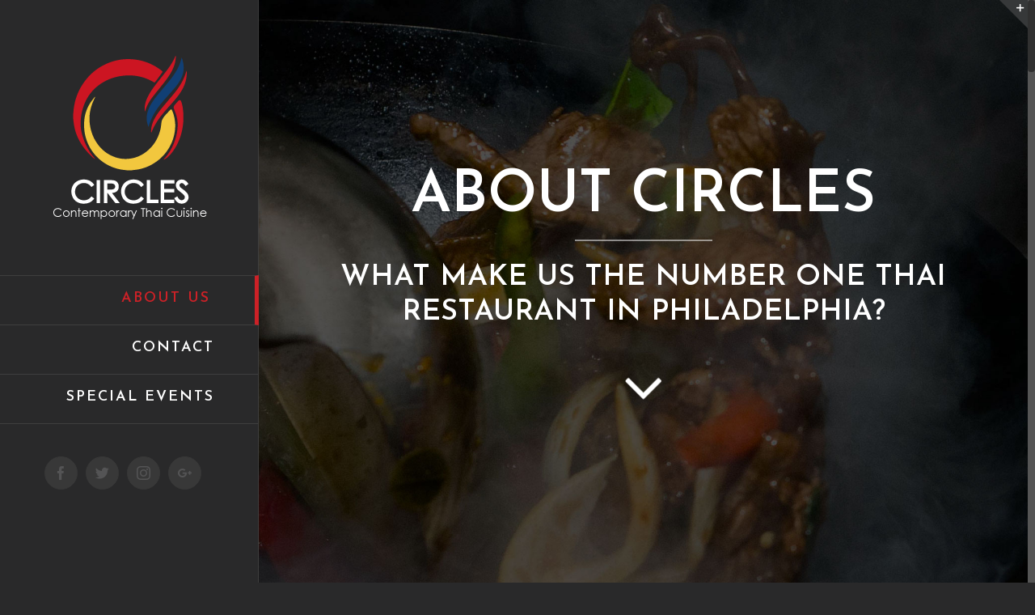

--- FILE ---
content_type: text/html; charset=UTF-8
request_url: https://www.circlesthaicuisine.com/about-us/
body_size: 13893
content:
<!DOCTYPE html>
<html class="no-overflow-y" lang="en" prefix="og: http://ogp.me/ns# fb: http://ogp.me/ns/fb# og: http://ogp.me/ns#">
<head>
<meta http-equiv="X-UA-Compatible" content="IE=edge" />
<meta http-equiv="Content-Type" content="text/html; charset=utf-8"/>
<meta name="viewport" content="width=device-width, initial-scale=1" />
<title>About Us | Circles Thai Restaurant</title>
<meta name='robots' content='max-image-preview:large' />
<!-- This site is optimized with the Yoast SEO plugin v4.5 - https://yoast.com/wordpress/plugins/seo/ -->
<meta name="description" content="Learn more about what makes Circles Thai the best Thai restaurant in Philadelphia for both traditional and progressive Thai dishes."/>
<meta name="robots" content="noodp"/>
<link rel="canonical" href="https://www.circlesthaicuisine.com/about-us/" />
<meta property="og:locale" content="en_US" />
<meta property="og:type" content="article" />
<meta property="og:title" content="About Us | Circles Thai Restaurant" />
<meta property="og:description" content="Learn more about what makes Circles Thai the best Thai restaurant in Philadelphia for both traditional and progressive Thai dishes." />
<meta property="og:url" content="https://www.circlesthaicuisine.com/about-us/" />
<meta property="og:site_name" content="Circles Thai" />
<meta name="twitter:card" content="summary" />
<meta name="twitter:description" content="Learn more about what makes Circles Thai the best Thai restaurant in Philadelphia for both traditional and progressive Thai dishes." />
<meta name="twitter:title" content="About Us | Circles Thai Restaurant" />
<!-- / Yoast SEO plugin. -->
<link rel='dns-prefetch' href='//fonts.googleapis.com' />
<link rel="alternate" type="application/rss+xml" title="Circles Thai &raquo; Feed" href="https://www.circlesthaicuisine.com/feed/" />
<link rel="alternate" type="application/rss+xml" title="Circles Thai &raquo; Comments Feed" href="https://www.circlesthaicuisine.com/comments/feed/" />
<link rel="alternate" type="application/rss+xml" title="Circles Thai &raquo; About Us Comments Feed" href="https://www.circlesthaicuisine.com/about-us/feed/" />
<meta property="og:title" content="About Us"/>
<meta property="og:type" content="article"/>
<meta property="og:url" content="https://www.circlesthaicuisine.com/about-us/"/>
<meta property="og:site_name" content="Circles Thai"/>
<meta property="og:description" content="THE HISTORY OF CIRCLES THAI  
Circles Thai was founded in 2008, when Le Cordon Blue-trained Alex Boonphaya and his family purchased a Chinese takeout business deep in the heart of South Philadelphia at 15th and Tasker Streets. They christened the new restaurant Plan-Eat-Thai, a Thai takeout and delivery concept devoted to exposing Philadelphia to"/>
<meta property="og:image" content="https://www.circlesthaicuisine.com/wp-content/uploads/2017/04/circles-thai-logo.png"/>
<script type="text/javascript">
window._wpemojiSettings = {"baseUrl":"https:\/\/s.w.org\/images\/core\/emoji\/14.0.0\/72x72\/","ext":".png","svgUrl":"https:\/\/s.w.org\/images\/core\/emoji\/14.0.0\/svg\/","svgExt":".svg","source":{"concatemoji":"https:\/\/www.circlesthaicuisine.com\/wp-includes\/js\/wp-emoji-release.min.js?ver=6.2.6"}};
/*! This file is auto-generated */
!function(e,a,t){var n,r,o,i=a.createElement("canvas"),p=i.getContext&&i.getContext("2d");function s(e,t){p.clearRect(0,0,i.width,i.height),p.fillText(e,0,0);e=i.toDataURL();return p.clearRect(0,0,i.width,i.height),p.fillText(t,0,0),e===i.toDataURL()}function c(e){var t=a.createElement("script");t.src=e,t.defer=t.type="text/javascript",a.getElementsByTagName("head")[0].appendChild(t)}for(o=Array("flag","emoji"),t.supports={everything:!0,everythingExceptFlag:!0},r=0;r<o.length;r++)t.supports[o[r]]=function(e){if(p&&p.fillText)switch(p.textBaseline="top",p.font="600 32px Arial",e){case"flag":return s("\ud83c\udff3\ufe0f\u200d\u26a7\ufe0f","\ud83c\udff3\ufe0f\u200b\u26a7\ufe0f")?!1:!s("\ud83c\uddfa\ud83c\uddf3","\ud83c\uddfa\u200b\ud83c\uddf3")&&!s("\ud83c\udff4\udb40\udc67\udb40\udc62\udb40\udc65\udb40\udc6e\udb40\udc67\udb40\udc7f","\ud83c\udff4\u200b\udb40\udc67\u200b\udb40\udc62\u200b\udb40\udc65\u200b\udb40\udc6e\u200b\udb40\udc67\u200b\udb40\udc7f");case"emoji":return!s("\ud83e\udef1\ud83c\udffb\u200d\ud83e\udef2\ud83c\udfff","\ud83e\udef1\ud83c\udffb\u200b\ud83e\udef2\ud83c\udfff")}return!1}(o[r]),t.supports.everything=t.supports.everything&&t.supports[o[r]],"flag"!==o[r]&&(t.supports.everythingExceptFlag=t.supports.everythingExceptFlag&&t.supports[o[r]]);t.supports.everythingExceptFlag=t.supports.everythingExceptFlag&&!t.supports.flag,t.DOMReady=!1,t.readyCallback=function(){t.DOMReady=!0},t.supports.everything||(n=function(){t.readyCallback()},a.addEventListener?(a.addEventListener("DOMContentLoaded",n,!1),e.addEventListener("load",n,!1)):(e.attachEvent("onload",n),a.attachEvent("onreadystatechange",function(){"complete"===a.readyState&&t.readyCallback()})),(e=t.source||{}).concatemoji?c(e.concatemoji):e.wpemoji&&e.twemoji&&(c(e.twemoji),c(e.wpemoji)))}(window,document,window._wpemojiSettings);
</script>
<style type="text/css">
img.wp-smiley,
img.emoji {
display: inline !important;
border: none !important;
box-shadow: none !important;
height: 1em !important;
width: 1em !important;
margin: 0 0.07em !important;
vertical-align: -0.1em !important;
background: none !important;
padding: 0 !important;
}
</style>
<!-- <link rel='stylesheet' id='grw_css-css' href='https://www.circlesthaicuisine.com/wp-content/plugins/widget-google-reviews/static/css/google-review.css?ver=6.2.6' type='text/css' media='all' /> -->
<!-- <link rel='stylesheet' id='wp-block-library-css' href='https://www.circlesthaicuisine.com/wp-includes/css/dist/block-library/style.min.css?ver=6.2.6' type='text/css' media='all' /> -->
<!-- <link rel='stylesheet' id='classic-theme-styles-css' href='https://www.circlesthaicuisine.com/wp-includes/css/classic-themes.min.css?ver=6.2.6' type='text/css' media='all' /> -->
<link rel="stylesheet" type="text/css" href="//www.circlesthaicuisine.com/wp-content/cache/wpfc-minified/3188759475d3a63c4c54db072b8e89f9/1720940774index.css" media="all"/>
<style id='global-styles-inline-css' type='text/css'>
body{--wp--preset--color--black: #000000;--wp--preset--color--cyan-bluish-gray: #abb8c3;--wp--preset--color--white: #ffffff;--wp--preset--color--pale-pink: #f78da7;--wp--preset--color--vivid-red: #cf2e2e;--wp--preset--color--luminous-vivid-orange: #ff6900;--wp--preset--color--luminous-vivid-amber: #fcb900;--wp--preset--color--light-green-cyan: #7bdcb5;--wp--preset--color--vivid-green-cyan: #00d084;--wp--preset--color--pale-cyan-blue: #8ed1fc;--wp--preset--color--vivid-cyan-blue: #0693e3;--wp--preset--color--vivid-purple: #9b51e0;--wp--preset--gradient--vivid-cyan-blue-to-vivid-purple: linear-gradient(135deg,rgba(6,147,227,1) 0%,rgb(155,81,224) 100%);--wp--preset--gradient--light-green-cyan-to-vivid-green-cyan: linear-gradient(135deg,rgb(122,220,180) 0%,rgb(0,208,130) 100%);--wp--preset--gradient--luminous-vivid-amber-to-luminous-vivid-orange: linear-gradient(135deg,rgba(252,185,0,1) 0%,rgba(255,105,0,1) 100%);--wp--preset--gradient--luminous-vivid-orange-to-vivid-red: linear-gradient(135deg,rgba(255,105,0,1) 0%,rgb(207,46,46) 100%);--wp--preset--gradient--very-light-gray-to-cyan-bluish-gray: linear-gradient(135deg,rgb(238,238,238) 0%,rgb(169,184,195) 100%);--wp--preset--gradient--cool-to-warm-spectrum: linear-gradient(135deg,rgb(74,234,220) 0%,rgb(151,120,209) 20%,rgb(207,42,186) 40%,rgb(238,44,130) 60%,rgb(251,105,98) 80%,rgb(254,248,76) 100%);--wp--preset--gradient--blush-light-purple: linear-gradient(135deg,rgb(255,206,236) 0%,rgb(152,150,240) 100%);--wp--preset--gradient--blush-bordeaux: linear-gradient(135deg,rgb(254,205,165) 0%,rgb(254,45,45) 50%,rgb(107,0,62) 100%);--wp--preset--gradient--luminous-dusk: linear-gradient(135deg,rgb(255,203,112) 0%,rgb(199,81,192) 50%,rgb(65,88,208) 100%);--wp--preset--gradient--pale-ocean: linear-gradient(135deg,rgb(255,245,203) 0%,rgb(182,227,212) 50%,rgb(51,167,181) 100%);--wp--preset--gradient--electric-grass: linear-gradient(135deg,rgb(202,248,128) 0%,rgb(113,206,126) 100%);--wp--preset--gradient--midnight: linear-gradient(135deg,rgb(2,3,129) 0%,rgb(40,116,252) 100%);--wp--preset--duotone--dark-grayscale: url('#wp-duotone-dark-grayscale');--wp--preset--duotone--grayscale: url('#wp-duotone-grayscale');--wp--preset--duotone--purple-yellow: url('#wp-duotone-purple-yellow');--wp--preset--duotone--blue-red: url('#wp-duotone-blue-red');--wp--preset--duotone--midnight: url('#wp-duotone-midnight');--wp--preset--duotone--magenta-yellow: url('#wp-duotone-magenta-yellow');--wp--preset--duotone--purple-green: url('#wp-duotone-purple-green');--wp--preset--duotone--blue-orange: url('#wp-duotone-blue-orange');--wp--preset--font-size--small: 13px;--wp--preset--font-size--medium: 20px;--wp--preset--font-size--large: 36px;--wp--preset--font-size--x-large: 42px;--wp--preset--spacing--20: 0.44rem;--wp--preset--spacing--30: 0.67rem;--wp--preset--spacing--40: 1rem;--wp--preset--spacing--50: 1.5rem;--wp--preset--spacing--60: 2.25rem;--wp--preset--spacing--70: 3.38rem;--wp--preset--spacing--80: 5.06rem;--wp--preset--shadow--natural: 6px 6px 9px rgba(0, 0, 0, 0.2);--wp--preset--shadow--deep: 12px 12px 50px rgba(0, 0, 0, 0.4);--wp--preset--shadow--sharp: 6px 6px 0px rgba(0, 0, 0, 0.2);--wp--preset--shadow--outlined: 6px 6px 0px -3px rgba(255, 255, 255, 1), 6px 6px rgba(0, 0, 0, 1);--wp--preset--shadow--crisp: 6px 6px 0px rgba(0, 0, 0, 1);}:where(.is-layout-flex){gap: 0.5em;}body .is-layout-flow > .alignleft{float: left;margin-inline-start: 0;margin-inline-end: 2em;}body .is-layout-flow > .alignright{float: right;margin-inline-start: 2em;margin-inline-end: 0;}body .is-layout-flow > .aligncenter{margin-left: auto !important;margin-right: auto !important;}body .is-layout-constrained > .alignleft{float: left;margin-inline-start: 0;margin-inline-end: 2em;}body .is-layout-constrained > .alignright{float: right;margin-inline-start: 2em;margin-inline-end: 0;}body .is-layout-constrained > .aligncenter{margin-left: auto !important;margin-right: auto !important;}body .is-layout-constrained > :where(:not(.alignleft):not(.alignright):not(.alignfull)){max-width: var(--wp--style--global--content-size);margin-left: auto !important;margin-right: auto !important;}body .is-layout-constrained > .alignwide{max-width: var(--wp--style--global--wide-size);}body .is-layout-flex{display: flex;}body .is-layout-flex{flex-wrap: wrap;align-items: center;}body .is-layout-flex > *{margin: 0;}:where(.wp-block-columns.is-layout-flex){gap: 2em;}.has-black-color{color: var(--wp--preset--color--black) !important;}.has-cyan-bluish-gray-color{color: var(--wp--preset--color--cyan-bluish-gray) !important;}.has-white-color{color: var(--wp--preset--color--white) !important;}.has-pale-pink-color{color: var(--wp--preset--color--pale-pink) !important;}.has-vivid-red-color{color: var(--wp--preset--color--vivid-red) !important;}.has-luminous-vivid-orange-color{color: var(--wp--preset--color--luminous-vivid-orange) !important;}.has-luminous-vivid-amber-color{color: var(--wp--preset--color--luminous-vivid-amber) !important;}.has-light-green-cyan-color{color: var(--wp--preset--color--light-green-cyan) !important;}.has-vivid-green-cyan-color{color: var(--wp--preset--color--vivid-green-cyan) !important;}.has-pale-cyan-blue-color{color: var(--wp--preset--color--pale-cyan-blue) !important;}.has-vivid-cyan-blue-color{color: var(--wp--preset--color--vivid-cyan-blue) !important;}.has-vivid-purple-color{color: var(--wp--preset--color--vivid-purple) !important;}.has-black-background-color{background-color: var(--wp--preset--color--black) !important;}.has-cyan-bluish-gray-background-color{background-color: var(--wp--preset--color--cyan-bluish-gray) !important;}.has-white-background-color{background-color: var(--wp--preset--color--white) !important;}.has-pale-pink-background-color{background-color: var(--wp--preset--color--pale-pink) !important;}.has-vivid-red-background-color{background-color: var(--wp--preset--color--vivid-red) !important;}.has-luminous-vivid-orange-background-color{background-color: var(--wp--preset--color--luminous-vivid-orange) !important;}.has-luminous-vivid-amber-background-color{background-color: var(--wp--preset--color--luminous-vivid-amber) !important;}.has-light-green-cyan-background-color{background-color: var(--wp--preset--color--light-green-cyan) !important;}.has-vivid-green-cyan-background-color{background-color: var(--wp--preset--color--vivid-green-cyan) !important;}.has-pale-cyan-blue-background-color{background-color: var(--wp--preset--color--pale-cyan-blue) !important;}.has-vivid-cyan-blue-background-color{background-color: var(--wp--preset--color--vivid-cyan-blue) !important;}.has-vivid-purple-background-color{background-color: var(--wp--preset--color--vivid-purple) !important;}.has-black-border-color{border-color: var(--wp--preset--color--black) !important;}.has-cyan-bluish-gray-border-color{border-color: var(--wp--preset--color--cyan-bluish-gray) !important;}.has-white-border-color{border-color: var(--wp--preset--color--white) !important;}.has-pale-pink-border-color{border-color: var(--wp--preset--color--pale-pink) !important;}.has-vivid-red-border-color{border-color: var(--wp--preset--color--vivid-red) !important;}.has-luminous-vivid-orange-border-color{border-color: var(--wp--preset--color--luminous-vivid-orange) !important;}.has-luminous-vivid-amber-border-color{border-color: var(--wp--preset--color--luminous-vivid-amber) !important;}.has-light-green-cyan-border-color{border-color: var(--wp--preset--color--light-green-cyan) !important;}.has-vivid-green-cyan-border-color{border-color: var(--wp--preset--color--vivid-green-cyan) !important;}.has-pale-cyan-blue-border-color{border-color: var(--wp--preset--color--pale-cyan-blue) !important;}.has-vivid-cyan-blue-border-color{border-color: var(--wp--preset--color--vivid-cyan-blue) !important;}.has-vivid-purple-border-color{border-color: var(--wp--preset--color--vivid-purple) !important;}.has-vivid-cyan-blue-to-vivid-purple-gradient-background{background: var(--wp--preset--gradient--vivid-cyan-blue-to-vivid-purple) !important;}.has-light-green-cyan-to-vivid-green-cyan-gradient-background{background: var(--wp--preset--gradient--light-green-cyan-to-vivid-green-cyan) !important;}.has-luminous-vivid-amber-to-luminous-vivid-orange-gradient-background{background: var(--wp--preset--gradient--luminous-vivid-amber-to-luminous-vivid-orange) !important;}.has-luminous-vivid-orange-to-vivid-red-gradient-background{background: var(--wp--preset--gradient--luminous-vivid-orange-to-vivid-red) !important;}.has-very-light-gray-to-cyan-bluish-gray-gradient-background{background: var(--wp--preset--gradient--very-light-gray-to-cyan-bluish-gray) !important;}.has-cool-to-warm-spectrum-gradient-background{background: var(--wp--preset--gradient--cool-to-warm-spectrum) !important;}.has-blush-light-purple-gradient-background{background: var(--wp--preset--gradient--blush-light-purple) !important;}.has-blush-bordeaux-gradient-background{background: var(--wp--preset--gradient--blush-bordeaux) !important;}.has-luminous-dusk-gradient-background{background: var(--wp--preset--gradient--luminous-dusk) !important;}.has-pale-ocean-gradient-background{background: var(--wp--preset--gradient--pale-ocean) !important;}.has-electric-grass-gradient-background{background: var(--wp--preset--gradient--electric-grass) !important;}.has-midnight-gradient-background{background: var(--wp--preset--gradient--midnight) !important;}.has-small-font-size{font-size: var(--wp--preset--font-size--small) !important;}.has-medium-font-size{font-size: var(--wp--preset--font-size--medium) !important;}.has-large-font-size{font-size: var(--wp--preset--font-size--large) !important;}.has-x-large-font-size{font-size: var(--wp--preset--font-size--x-large) !important;}
.wp-block-navigation a:where(:not(.wp-element-button)){color: inherit;}
:where(.wp-block-columns.is-layout-flex){gap: 2em;}
.wp-block-pullquote{font-size: 1.5em;line-height: 1.6;}
</style>
<!-- <link rel='stylesheet' id='bbp-default-css' href='https://www.circlesthaicuisine.com/wp-content/plugins/bbpress/templates/default/css/bbpress.css?ver=2.5.12-6148' type='text/css' media='screen' /> -->
<link rel="stylesheet" type="text/css" href="//www.circlesthaicuisine.com/wp-content/cache/wpfc-minified/343397d40ca2718ed354327902f8020e/1720940773index.css" media="screen"/>
<!-- <link rel='stylesheet' id='contact-form-7-css' href='https://www.circlesthaicuisine.com/wp-content/plugins/contact-form-7/includes/css/styles.css?ver=4.7' type='text/css' media='all' /> -->
<!-- <link rel='stylesheet' id='easy_testimonial_style-css' href='https://www.circlesthaicuisine.com/wp-content/plugins/easy-testimonials/include/assets/css/style.css?ver=6.2.6' type='text/css' media='all' /> -->
<!-- <link rel='stylesheet' id='fusion-core-style-css' href='https://www.circlesthaicuisine.com/wp-content/plugins/fusion-core/css/style.min.css?ver=6.2.6' type='text/css' media='all' /> -->
<!-- <link rel='stylesheet' id='avada-stylesheet-css' href='https://www.circlesthaicuisine.com/wp-content/themes/Avada/Avada/assets/css/style.min.css?ver=5.1.4' type='text/css' media='all' /> -->
<!-- <link rel='stylesheet' id='fusion-font-awesome-css' href='https://www.circlesthaicuisine.com/wp-content/plugins/fusion-builder/inc/lib/assets/fonts/fontawesome/font-awesome.css?ver=5.1.4' type='text/css' media='all' /> -->
<link rel="stylesheet" type="text/css" href="//www.circlesthaicuisine.com/wp-content/cache/wpfc-minified/94ae5e36ba204a0c9e71883c39ee4f13/1720940773index.css" media="all"/>
<!--[if lte IE 9]>
<link rel='stylesheet' id='avada-IE-fontawesome-css' href='https://www.circlesthaicuisine.com/wp-content/plugins/fusion-builder/inc/lib/assets/fonts/fontawesome/font-awesome.css?ver=5.1.4' type='text/css' media='all' />
<![endif]-->
<!--[if IE]>
<link rel='stylesheet' id='avada-IE-css' href='https://www.circlesthaicuisine.com/wp-content/themes/Avada/Avada/assets/css/ie.css?ver=5.1.4' type='text/css' media='all' />
<![endif]-->
<!-- <link rel='stylesheet' id='fusion-builder-shortcodes-css' href='https://www.circlesthaicuisine.com/wp-content/plugins/fusion-builder/css/fusion-shortcodes.min.css?ver=1.1.4' type='text/css' media='all' /> -->
<!-- <link rel='stylesheet' id='fusion-builder-animations-css' href='https://www.circlesthaicuisine.com/wp-content/plugins/fusion-builder/animations.css?ver=1.1.4' type='text/css' media='all' /> -->
<!-- <link rel='stylesheet' id='fusion-builder-ilightbox-css' href='https://www.circlesthaicuisine.com/wp-content/plugins/fusion-builder/ilightbox.css?ver=1.1.4' type='text/css' media='all' /> -->
<!-- <link rel='stylesheet' id='fusion-dynamic-css-css' href='//www.circlesthaicuisine.com/wp-content/uploads/fusion-styles/fusion-9.css?timestamp=1720712399&#038;ver=6.2.6' type='text/css' media='all' /> -->
<link rel="stylesheet" type="text/css" href="//www.circlesthaicuisine.com/wp-content/cache/wpfc-minified/923322b3971d09a0ab820fb87effb76a/1720943463index.css" media="all"/>
<link rel='stylesheet' id='avada_google_fonts-css' href='https://fonts.googleapis.com/css?family=Unica+One%3A400%7CJosefin+Sans%3A600%2C400%2C700&#038;subset=latin' type='text/css' media='all' />
<script>
if (document.location.protocol != "https:") {
document.location = document.URL.replace(/^http:/i, "https:");
}
</script>
<script src='//www.circlesthaicuisine.com/wp-content/cache/wpfc-minified/f1afe1c6726d8f5faf9a52ab85bbd32c/1720940775index.js' type="text/javascript"></script>
<!-- <script type='text/javascript' src='https://www.circlesthaicuisine.com/wp-content/plugins/widget-google-reviews/static/js/wpac-time.js?ver=6.2.6' id='wpac_time_js-js'></script> -->
<!-- <script type='text/javascript' src='https://www.circlesthaicuisine.com/wp-includes/js/jquery/jquery.min.js?ver=3.6.4' id='jquery-core-js'></script> -->
<!-- <script type='text/javascript' src='https://www.circlesthaicuisine.com/wp-includes/js/jquery/jquery-migrate.min.js?ver=3.4.0' id='jquery-migrate-js'></script> -->
<!-- <script type='text/javascript' src='https://www.circlesthaicuisine.com/wp-content/plugins/duracelltomi-google-tag-manager/js/gtm4wp-form-move-tracker.js?ver=1.7.2' id='gtm4wp-form-move-tracker-js'></script> -->
<link rel="https://api.w.org/" href="https://www.circlesthaicuisine.com/wp-json/" /><link rel="alternate" type="application/json" href="https://www.circlesthaicuisine.com/wp-json/wp/v2/pages/9" /><link rel="EditURI" type="application/rsd+xml" title="RSD" href="https://www.circlesthaicuisine.com/xmlrpc.php?rsd" />
<link rel="wlwmanifest" type="application/wlwmanifest+xml" href="https://www.circlesthaicuisine.com/wp-includes/wlwmanifest.xml" />
<meta name="generator" content="WordPress 6.2.6" />
<link rel='shortlink' href='https://www.circlesthaicuisine.com/?p=9' />
<link rel="alternate" type="application/json+oembed" href="https://www.circlesthaicuisine.com/wp-json/oembed/1.0/embed?url=https%3A%2F%2Fwww.circlesthaicuisine.com%2Fabout-us%2F" />
<link rel="alternate" type="text/xml+oembed" href="https://www.circlesthaicuisine.com/wp-json/oembed/1.0/embed?url=https%3A%2F%2Fwww.circlesthaicuisine.com%2Fabout-us%2F&#038;format=xml" />
<style type="text/css" media="screen"></style>
<!-- Google Tag Manager for WordPress by DuracellTomi - http://duracelltomi.com -->
<script data-cfasync="false" type="text/javascript">
var gtm4wp_datalayer_name = "dataLayer";
var dataLayer = dataLayer || [];
dataLayer.push({"pagePostType":"page","pagePostType2":"single-page","pagePostAuthor":"admin"});
</script>
<script data-cfasync="false">(function(w,d,s,l,i){w[l]=w[l]||[];w[l].push({'gtm.start':
new Date().getTime(),event:'gtm.js'});var f=d.getElementsByTagName(s)[0],
j=d.createElement(s),dl=l!='dataLayer'?'&l='+l:'';j.async=true;j.src=
'//www.googletagmanager.com/gtm.'+'js?id='+i+dl;f.parentNode.insertBefore(j,f);
})(window,document,'script','dataLayer','GTM-PQ74KV6');</script>
<!-- End Google Tag Manager -->
<!-- End Google Tag Manager for WordPress by DuracellTomi --><style type="text/css">.recentcomments a{display:inline !important;padding:0 !important;margin:0 !important;}</style><style type="text/css" id="custom-background-css">
body.custom-background { background-color: #ffffff; }
</style>
<link rel="icon" href="https://www.circlesthaicuisine.com/wp-content/uploads/2017/03/cropped-circles-thai-icon-32x32.png" sizes="32x32" />
<link rel="icon" href="https://www.circlesthaicuisine.com/wp-content/uploads/2017/03/cropped-circles-thai-icon-192x192.png" sizes="192x192" />
<link rel="apple-touch-icon" href="https://www.circlesthaicuisine.com/wp-content/uploads/2017/03/cropped-circles-thai-icon-180x180.png" />
<meta name="msapplication-TileImage" content="https://www.circlesthaicuisine.com/wp-content/uploads/2017/03/cropped-circles-thai-icon-270x270.png" />
<script type="text/javascript">
var doc = document.documentElement;
doc.setAttribute('data-useragent', navigator.userAgent);
</script>
</head>
<body data-rsssl=1 class="page-template page-template-100-width page-template-100-width-php page page-id-9 custom-background fusion-image-hovers fusion-body no-tablet-sticky-header no-mobile-sticky-header mobile-logo-pos-center layout-wide-mode side-header side-header-left menu-text-align-right mobile-menu-design-modern fusion-show-pagination-text">
<div id="wrapper" class="">
<div id="home" style="position:relative;top:1px;"></div>
<div id="slidingbar-area" class="slidingbar-area fusion-widget-area">
<div id="slidingbar">
<div class="fusion-row">
<div class="fusion-columns row fusion-columns-2 columns columns-2">
<div class="fusion-column col-lg-6 col-md-6 col-sm-6">
<div id="grw_widget-2" class="fusion-slidingbar-widget-column widget google-reviews-widget"><h2 class="grw-widget-title widget-title">Circles Thai | Northern Liberties</h2>
<div class="wp-gr wpac">
<div class="wp-google-list wp-dark">
<div class="wp-google-place">
<div class="wp-google-left">
<img src="https://maps.gstatic.com/mapfiles/place_api/icons/restaurant-71.png" alt="Circles Thai">
</div>
<div class="wp-google-right">
<div class="wp-google-name">
<a href="https://maps.google.com/?cid=12402839864691704057" class="" target="_blank" rel="nofollow"><span>Circles Thai</span></a>        </div>
<div>
<span class="wp-google-rating">4.1</span>
<span class="wp-google-stars"><span class="wp-stars"><span class="wp-star"><svg xmlns="http://www.w3.org/2000/svg" version="1.1" width="17" height="17" viewBox="0 0 1792 1792"><path d="M1728 647q0 22-26 48l-363 354 86 500q1 7 1 20 0 21-10.5 35.5t-30.5 14.5q-19 0-40-12l-449-236-449 236q-22 12-40 12-21 0-31.5-14.5t-10.5-35.5q0-6 2-20l86-500-364-354q-25-27-25-48 0-37 56-46l502-73 225-455q19-41 49-41t49 41l225 455 502 73q56 9 56 46z" fill="#e7711b"></path></svg></span><span class="wp-star"><svg xmlns="http://www.w3.org/2000/svg" version="1.1" width="17" height="17" viewBox="0 0 1792 1792"><path d="M1728 647q0 22-26 48l-363 354 86 500q1 7 1 20 0 21-10.5 35.5t-30.5 14.5q-19 0-40-12l-449-236-449 236q-22 12-40 12-21 0-31.5-14.5t-10.5-35.5q0-6 2-20l86-500-364-354q-25-27-25-48 0-37 56-46l502-73 225-455q19-41 49-41t49 41l225 455 502 73q56 9 56 46z" fill="#e7711b"></path></svg></span><span class="wp-star"><svg xmlns="http://www.w3.org/2000/svg" version="1.1" width="17" height="17" viewBox="0 0 1792 1792"><path d="M1728 647q0 22-26 48l-363 354 86 500q1 7 1 20 0 21-10.5 35.5t-30.5 14.5q-19 0-40-12l-449-236-449 236q-22 12-40 12-21 0-31.5-14.5t-10.5-35.5q0-6 2-20l86-500-364-354q-25-27-25-48 0-37 56-46l502-73 225-455q19-41 49-41t49 41l225 455 502 73q56 9 56 46z" fill="#e7711b"></path></svg></span><span class="wp-star"><svg xmlns="http://www.w3.org/2000/svg" version="1.1" width="17" height="17" viewBox="0 0 1792 1792"><path d="M1728 647q0 22-26 48l-363 354 86 500q1 7 1 20 0 21-10.5 35.5t-30.5 14.5q-19 0-40-12l-449-236-449 236q-22 12-40 12-21 0-31.5-14.5t-10.5-35.5q0-6 2-20l86-500-364-354q-25-27-25-48 0-37 56-46l502-73 225-455q19-41 49-41t49 41l225 455 502 73q56 9 56 46z" fill="#e7711b"></path></svg></span><span class="wp-star"><svg xmlns="http://www.w3.org/2000/svg" version="1.1" width="17" height="17" viewBox="0 0 1792 1792"><path d="M1250 957l257-250-356-52-66-10-30-60-159-322v963l59 31 318 168-60-355-12-66zm452-262l-363 354 86 500q5 33-6 51.5t-34 18.5q-17 0-40-12l-449-236-449 236q-23 12-40 12-23 0-34-18.5t-6-51.5l86-500-364-354q-32-32-23-59.5t54-34.5l502-73 225-455q20-41 49-41 28 0 49 41l225 455 502 73q45 7 54 34.5t-24 59.5z" fill="#e7711b"></path></svg></span></span></span>
</div>
<div class="wp-google-powered">
<img src="https://www.circlesthaicuisine.com/wp-content/plugins/widget-google-reviews/static/img/powered_by_google_on_non_white.png" alt="powered by Google">
</div>
</div>
</div>
<div class="wp-google-content-inner">
<div class="wp-google-reviews">
<div class="wp-google-review">
<div class="wp-google-left">
<img src="https://lh6.googleusercontent.com/-TEjGj7VvChQ/AAAAAAAAAAI/AAAAAAAAABA/3vq9MShT5jE/s128-c0x00000000-cc-rp-mo/photo.jpg" alt="Chadwick Hunt" onerror="if(this.src!='https://lh3.googleusercontent.com/-8hepWJzFXpE/AAAAAAAAAAI/AAAAAAAAAAA/I80WzYfIxCQ/s64-c/114307615494839964028.jpg')this.src='https://lh3.googleusercontent.com/-8hepWJzFXpE/AAAAAAAAAAI/AAAAAAAAAAA/I80WzYfIxCQ/s64-c/114307615494839964028.jpg';">
</div>
<div class="wp-google-right">
<a href="https://www.google.com/maps/contrib/115428843993415908540/reviews" class="wp-google-name" target="_blank" rel="nofollow">Chadwick Hunt</a>                <div class="wp-google-time" data-time="1490599716">07:28 27 Mar 17</div>
<div class="wp-google-feedback">
<span class="wp-google-stars"><span class="wp-stars"><span class="wp-star"><svg xmlns="http://www.w3.org/2000/svg" version="1.1" width="17" height="17" viewBox="0 0 1792 1792"><path d="M1728 647q0 22-26 48l-363 354 86 500q1 7 1 20 0 21-10.5 35.5t-30.5 14.5q-19 0-40-12l-449-236-449 236q-22 12-40 12-21 0-31.5-14.5t-10.5-35.5q0-6 2-20l86-500-364-354q-25-27-25-48 0-37 56-46l502-73 225-455q19-41 49-41t49 41l225 455 502 73q56 9 56 46z" fill="#e7711b"></path></svg></span><span class="wp-star"><svg xmlns="http://www.w3.org/2000/svg" version="1.1" width="17" height="17" viewBox="0 0 1792 1792"><path d="M1728 647q0 22-26 48l-363 354 86 500q1 7 1 20 0 21-10.5 35.5t-30.5 14.5q-19 0-40-12l-449-236-449 236q-22 12-40 12-21 0-31.5-14.5t-10.5-35.5q0-6 2-20l86-500-364-354q-25-27-25-48 0-37 56-46l502-73 225-455q19-41 49-41t49 41l225 455 502 73q56 9 56 46z" fill="#e7711b"></path></svg></span><span class="wp-star"><svg xmlns="http://www.w3.org/2000/svg" version="1.1" width="17" height="17" viewBox="0 0 1792 1792"><path d="M1728 647q0 22-26 48l-363 354 86 500q1 7 1 20 0 21-10.5 35.5t-30.5 14.5q-19 0-40-12l-449-236-449 236q-22 12-40 12-21 0-31.5-14.5t-10.5-35.5q0-6 2-20l86-500-364-354q-25-27-25-48 0-37 56-46l502-73 225-455q19-41 49-41t49 41l225 455 502 73q56 9 56 46z" fill="#e7711b"></path></svg></span><span class="wp-star"><svg xmlns="http://www.w3.org/2000/svg" version="1.1" width="17" height="17" viewBox="0 0 1792 1792"><path d="M1201 1004l306-297-422-62-189-382-189 382-422 62 306 297-73 421 378-199 377 199zm527-357q0 22-26 48l-363 354 86 500q1 7 1 20 0 50-41 50-19 0-40-12l-449-236-449 236q-22 12-40 12-21 0-31.5-14.5t-10.5-35.5q0-6 2-20l86-500-364-354q-25-27-25-48 0-37 56-46l502-73 225-455q19-41 49-41t49 41l225 455 502 73q56 9 56 46z" fill="#ccc"></path></svg></span><span class="wp-star"><svg xmlns="http://www.w3.org/2000/svg" version="1.1" width="17" height="17" viewBox="0 0 1792 1792"><path d="M1201 1004l306-297-422-62-189-382-189 382-422 62 306 297-73 421 378-199 377 199zm527-357q0 22-26 48l-363 354 86 500q1 7 1 20 0 50-41 50-19 0-40-12l-449-236-449 236q-22 12-40 12-21 0-31.5-14.5t-10.5-35.5q0-6 2-20l86-500-364-354q-25-27-25-48 0-37 56-46l502-73 225-455q19-41 49-41t49 41l225 455 502 73q56 9 56 46z" fill="#ccc"></path></svg></span></span></span>
<span class="wp-google-text">This is a pretty cool spot. The restaurant has a nice vibe and the staff are welcoming and friendly. I was a little under the weather when I came in and all I wanted was a big hot bowl of pho... and they delivered! Delicious! There's also lots of other great things too. I will def be back to check out some other dishes. Parking can't be tricky but it's Melrose  so no complaints! Cheers!!</span>
</div>
</div>
</div>
<div class="wp-google-review">
<div class="wp-google-left">
<img src="https://lh4.googleusercontent.com/-jx4HbQ-VB5g/AAAAAAAAAAI/AAAAAAAAABg/5g7T5V7jR48/s128-c0x00000000-cc-rp-mo/photo.jpg" alt="Justin George" onerror="if(this.src!='https://lh3.googleusercontent.com/-8hepWJzFXpE/AAAAAAAAAAI/AAAAAAAAAAA/I80WzYfIxCQ/s64-c/114307615494839964028.jpg')this.src='https://lh3.googleusercontent.com/-8hepWJzFXpE/AAAAAAAAAAI/AAAAAAAAAAA/I80WzYfIxCQ/s64-c/114307615494839964028.jpg';">
</div>
<div class="wp-google-right">
<a href="https://www.google.com/maps/contrib/112243829050572862642/reviews" class="wp-google-name" target="_blank" rel="nofollow">Justin George</a>                <div class="wp-google-time" data-time="1492003755">13:29 12 Apr 17</div>
<div class="wp-google-feedback">
<span class="wp-google-stars"><span class="wp-stars"><span class="wp-star"><svg xmlns="http://www.w3.org/2000/svg" version="1.1" width="17" height="17" viewBox="0 0 1792 1792"><path d="M1728 647q0 22-26 48l-363 354 86 500q1 7 1 20 0 21-10.5 35.5t-30.5 14.5q-19 0-40-12l-449-236-449 236q-22 12-40 12-21 0-31.5-14.5t-10.5-35.5q0-6 2-20l86-500-364-354q-25-27-25-48 0-37 56-46l502-73 225-455q19-41 49-41t49 41l225 455 502 73q56 9 56 46z" fill="#e7711b"></path></svg></span><span class="wp-star"><svg xmlns="http://www.w3.org/2000/svg" version="1.1" width="17" height="17" viewBox="0 0 1792 1792"><path d="M1728 647q0 22-26 48l-363 354 86 500q1 7 1 20 0 21-10.5 35.5t-30.5 14.5q-19 0-40-12l-449-236-449 236q-22 12-40 12-21 0-31.5-14.5t-10.5-35.5q0-6 2-20l86-500-364-354q-25-27-25-48 0-37 56-46l502-73 225-455q19-41 49-41t49 41l225 455 502 73q56 9 56 46z" fill="#e7711b"></path></svg></span><span class="wp-star"><svg xmlns="http://www.w3.org/2000/svg" version="1.1" width="17" height="17" viewBox="0 0 1792 1792"><path d="M1728 647q0 22-26 48l-363 354 86 500q1 7 1 20 0 21-10.5 35.5t-30.5 14.5q-19 0-40-12l-449-236-449 236q-22 12-40 12-21 0-31.5-14.5t-10.5-35.5q0-6 2-20l86-500-364-354q-25-27-25-48 0-37 56-46l502-73 225-455q19-41 49-41t49 41l225 455 502 73q56 9 56 46z" fill="#e7711b"></path></svg></span><span class="wp-star"><svg xmlns="http://www.w3.org/2000/svg" version="1.1" width="17" height="17" viewBox="0 0 1792 1792"><path d="M1728 647q0 22-26 48l-363 354 86 500q1 7 1 20 0 21-10.5 35.5t-30.5 14.5q-19 0-40-12l-449-236-449 236q-22 12-40 12-21 0-31.5-14.5t-10.5-35.5q0-6 2-20l86-500-364-354q-25-27-25-48 0-37 56-46l502-73 225-455q19-41 49-41t49 41l225 455 502 73q56 9 56 46z" fill="#e7711b"></path></svg></span><span class="wp-star"><svg xmlns="http://www.w3.org/2000/svg" version="1.1" width="17" height="17" viewBox="0 0 1792 1792"><path d="M1728 647q0 22-26 48l-363 354 86 500q1 7 1 20 0 21-10.5 35.5t-30.5 14.5q-19 0-40-12l-449-236-449 236q-22 12-40 12-21 0-31.5-14.5t-10.5-35.5q0-6 2-20l86-500-364-354q-25-27-25-48 0-37 56-46l502-73 225-455q19-41 49-41t49 41l225 455 502 73q56 9 56 46z" fill="#e7711b"></path></svg></span></span></span>
<span class="wp-google-text">Great food. Nice little spot. Really authentic. </span>
</div>
</div>
</div>
<div class="wp-google-review">
<div class="wp-google-left">
<img src="https://lh4.googleusercontent.com/--XccPaoV1F8/AAAAAAAAAAI/AAAAAAAAAAA/AHalGhoA5YAUymOM2gLOFQddQfARa7k_KQ/s128-c0x00000000-cc-rp-mo/photo.jpg" alt="Dev B" onerror="if(this.src!='https://lh3.googleusercontent.com/-8hepWJzFXpE/AAAAAAAAAAI/AAAAAAAAAAA/I80WzYfIxCQ/s64-c/114307615494839964028.jpg')this.src='https://lh3.googleusercontent.com/-8hepWJzFXpE/AAAAAAAAAAI/AAAAAAAAAAA/I80WzYfIxCQ/s64-c/114307615494839964028.jpg';">
</div>
<div class="wp-google-right">
<a href="https://www.google.com/maps/contrib/105554124916870392381/reviews" class="wp-google-name" target="_blank" rel="nofollow">Dev B</a>                <div class="wp-google-time" data-time="1484590898">18:21 16 Jan 17</div>
<div class="wp-google-feedback">
<span class="wp-google-stars"><span class="wp-stars"><span class="wp-star"><svg xmlns="http://www.w3.org/2000/svg" version="1.1" width="17" height="17" viewBox="0 0 1792 1792"><path d="M1728 647q0 22-26 48l-363 354 86 500q1 7 1 20 0 21-10.5 35.5t-30.5 14.5q-19 0-40-12l-449-236-449 236q-22 12-40 12-21 0-31.5-14.5t-10.5-35.5q0-6 2-20l86-500-364-354q-25-27-25-48 0-37 56-46l502-73 225-455q19-41 49-41t49 41l225 455 502 73q56 9 56 46z" fill="#e7711b"></path></svg></span><span class="wp-star"><svg xmlns="http://www.w3.org/2000/svg" version="1.1" width="17" height="17" viewBox="0 0 1792 1792"><path d="M1201 1004l306-297-422-62-189-382-189 382-422 62 306 297-73 421 378-199 377 199zm527-357q0 22-26 48l-363 354 86 500q1 7 1 20 0 50-41 50-19 0-40-12l-449-236-449 236q-22 12-40 12-21 0-31.5-14.5t-10.5-35.5q0-6 2-20l86-500-364-354q-25-27-25-48 0-37 56-46l502-73 225-455q19-41 49-41t49 41l225 455 502 73q56 9 56 46z" fill="#ccc"></path></svg></span><span class="wp-star"><svg xmlns="http://www.w3.org/2000/svg" version="1.1" width="17" height="17" viewBox="0 0 1792 1792"><path d="M1201 1004l306-297-422-62-189-382-189 382-422 62 306 297-73 421 378-199 377 199zm527-357q0 22-26 48l-363 354 86 500q1 7 1 20 0 50-41 50-19 0-40-12l-449-236-449 236q-22 12-40 12-21 0-31.5-14.5t-10.5-35.5q0-6 2-20l86-500-364-354q-25-27-25-48 0-37 56-46l502-73 225-455q19-41 49-41t49 41l225 455 502 73q56 9 56 46z" fill="#ccc"></path></svg></span><span class="wp-star"><svg xmlns="http://www.w3.org/2000/svg" version="1.1" width="17" height="17" viewBox="0 0 1792 1792"><path d="M1201 1004l306-297-422-62-189-382-189 382-422 62 306 297-73 421 378-199 377 199zm527-357q0 22-26 48l-363 354 86 500q1 7 1 20 0 50-41 50-19 0-40-12l-449-236-449 236q-22 12-40 12-21 0-31.5-14.5t-10.5-35.5q0-6 2-20l86-500-364-354q-25-27-25-48 0-37 56-46l502-73 225-455q19-41 49-41t49 41l225 455 502 73q56 9 56 46z" fill="#ccc"></path></svg></span><span class="wp-star"><svg xmlns="http://www.w3.org/2000/svg" version="1.1" width="17" height="17" viewBox="0 0 1792 1792"><path d="M1201 1004l306-297-422-62-189-382-189 382-422 62 306 297-73 421 378-199 377 199zm527-357q0 22-26 48l-363 354 86 500q1 7 1 20 0 50-41 50-19 0-40-12l-449-236-449 236q-22 12-40 12-21 0-31.5-14.5t-10.5-35.5q0-6 2-20l86-500-364-354q-25-27-25-48 0-37 56-46l502-73 225-455q19-41 49-41t49 41l225 455 502 73q56 9 56 46z" fill="#ccc"></path></svg></span></span></span>
<span class="wp-google-text">Truly awful customer service!  I purchased takeout there last night - 2 curry dishes.  When I got home, I found that they had forgotten rice in the order.  I called and returned and got the rice. They were hardly apologetic and offered nothing for my trouble.  I then returned home, only to find that one of the curry dishes had the wrong meat in it, and they had forgotten to put meat in the other.  The receipt had the correct order, so it was not a miscommunication.  I called again, and was told the kitchen was closed and there was nothing they could do.  They offered half off my next order. Not wanting to ever go back there, I asked for a refund.  They refused unless I brought the food back.  Not wanting to drive back again, I asked to talk to the manager.  I was told the owner was there but did not speak English.  Stay away.</span>
</div>
</div>
</div>
<div class="wp-google-review">
<div class="wp-google-left">
<img src="https://lh6.googleusercontent.com/-CaChjC3HkBc/AAAAAAAAAAI/AAAAAAAAFy0/hUcfpmHRo5k/s128-c0x00000000-cc-rp-mo/photo.jpg" alt="Virginia Osorio" onerror="if(this.src!='https://lh3.googleusercontent.com/-8hepWJzFXpE/AAAAAAAAAAI/AAAAAAAAAAA/I80WzYfIxCQ/s64-c/114307615494839964028.jpg')this.src='https://lh3.googleusercontent.com/-8hepWJzFXpE/AAAAAAAAAAI/AAAAAAAAAAA/I80WzYfIxCQ/s64-c/114307615494839964028.jpg';">
</div>
<div class="wp-google-right">
<a href="https://www.google.com/maps/contrib/100308325803312619236/reviews" class="wp-google-name" target="_blank" rel="nofollow">Virginia Osorio</a>                <div class="wp-google-time" data-time="1489271391">22:29 11 Mar 17</div>
<div class="wp-google-feedback">
<span class="wp-google-stars"><span class="wp-stars"><span class="wp-star"><svg xmlns="http://www.w3.org/2000/svg" version="1.1" width="17" height="17" viewBox="0 0 1792 1792"><path d="M1728 647q0 22-26 48l-363 354 86 500q1 7 1 20 0 21-10.5 35.5t-30.5 14.5q-19 0-40-12l-449-236-449 236q-22 12-40 12-21 0-31.5-14.5t-10.5-35.5q0-6 2-20l86-500-364-354q-25-27-25-48 0-37 56-46l502-73 225-455q19-41 49-41t49 41l225 455 502 73q56 9 56 46z" fill="#e7711b"></path></svg></span><span class="wp-star"><svg xmlns="http://www.w3.org/2000/svg" version="1.1" width="17" height="17" viewBox="0 0 1792 1792"><path d="M1728 647q0 22-26 48l-363 354 86 500q1 7 1 20 0 21-10.5 35.5t-30.5 14.5q-19 0-40-12l-449-236-449 236q-22 12-40 12-21 0-31.5-14.5t-10.5-35.5q0-6 2-20l86-500-364-354q-25-27-25-48 0-37 56-46l502-73 225-455q19-41 49-41t49 41l225 455 502 73q56 9 56 46z" fill="#e7711b"></path></svg></span><span class="wp-star"><svg xmlns="http://www.w3.org/2000/svg" version="1.1" width="17" height="17" viewBox="0 0 1792 1792"><path d="M1728 647q0 22-26 48l-363 354 86 500q1 7 1 20 0 21-10.5 35.5t-30.5 14.5q-19 0-40-12l-449-236-449 236q-22 12-40 12-21 0-31.5-14.5t-10.5-35.5q0-6 2-20l86-500-364-354q-25-27-25-48 0-37 56-46l502-73 225-455q19-41 49-41t49 41l225 455 502 73q56 9 56 46z" fill="#e7711b"></path></svg></span><span class="wp-star"><svg xmlns="http://www.w3.org/2000/svg" version="1.1" width="17" height="17" viewBox="0 0 1792 1792"><path d="M1728 647q0 22-26 48l-363 354 86 500q1 7 1 20 0 21-10.5 35.5t-30.5 14.5q-19 0-40-12l-449-236-449 236q-22 12-40 12-21 0-31.5-14.5t-10.5-35.5q0-6 2-20l86-500-364-354q-25-27-25-48 0-37 56-46l502-73 225-455q19-41 49-41t49 41l225 455 502 73q56 9 56 46z" fill="#e7711b"></path></svg></span><span class="wp-star"><svg xmlns="http://www.w3.org/2000/svg" version="1.1" width="17" height="17" viewBox="0 0 1792 1792"><path d="M1728 647q0 22-26 48l-363 354 86 500q1 7 1 20 0 21-10.5 35.5t-30.5 14.5q-19 0-40-12l-449-236-449 236q-22 12-40 12-21 0-31.5-14.5t-10.5-35.5q0-6 2-20l86-500-364-354q-25-27-25-48 0-37 56-46l502-73 225-455q19-41 49-41t49 41l225 455 502 73q56 9 56 46z" fill="#e7711b"></path></svg></span></span></span>
<span class="wp-google-text">The food is delicious
The staff is really nice and attentive</span>
</div>
</div>
</div>
<div class="wp-google-review">
<div class="wp-google-left">
<img src="https://lh4.googleusercontent.com/-8C5qUNFZOL4/AAAAAAAAAAI/AAAAAAAAAAA/AHalGhoPlZByuBfNAkkzV8ke83HDAdU3Rw/s128-c0x00000000-cc-rp-mo-ba1/photo.jpg" alt="Grace Bellato" onerror="if(this.src!='https://lh3.googleusercontent.com/-8hepWJzFXpE/AAAAAAAAAAI/AAAAAAAAAAA/I80WzYfIxCQ/s64-c/114307615494839964028.jpg')this.src='https://lh3.googleusercontent.com/-8hepWJzFXpE/AAAAAAAAAAI/AAAAAAAAAAA/I80WzYfIxCQ/s64-c/114307615494839964028.jpg';">
</div>
<div class="wp-google-right">
<a href="https://www.google.com/maps/contrib/114419299599080827488/reviews" class="wp-google-name" target="_blank" rel="nofollow">Grace Bellato</a>                <div class="wp-google-time" data-time="1488253977">03:52 28 Feb 17</div>
<div class="wp-google-feedback">
<span class="wp-google-stars"><span class="wp-stars"><span class="wp-star"><svg xmlns="http://www.w3.org/2000/svg" version="1.1" width="17" height="17" viewBox="0 0 1792 1792"><path d="M1728 647q0 22-26 48l-363 354 86 500q1 7 1 20 0 21-10.5 35.5t-30.5 14.5q-19 0-40-12l-449-236-449 236q-22 12-40 12-21 0-31.5-14.5t-10.5-35.5q0-6 2-20l86-500-364-354q-25-27-25-48 0-37 56-46l502-73 225-455q19-41 49-41t49 41l225 455 502 73q56 9 56 46z" fill="#e7711b"></path></svg></span><span class="wp-star"><svg xmlns="http://www.w3.org/2000/svg" version="1.1" width="17" height="17" viewBox="0 0 1792 1792"><path d="M1728 647q0 22-26 48l-363 354 86 500q1 7 1 20 0 21-10.5 35.5t-30.5 14.5q-19 0-40-12l-449-236-449 236q-22 12-40 12-21 0-31.5-14.5t-10.5-35.5q0-6 2-20l86-500-364-354q-25-27-25-48 0-37 56-46l502-73 225-455q19-41 49-41t49 41l225 455 502 73q56 9 56 46z" fill="#e7711b"></path></svg></span><span class="wp-star"><svg xmlns="http://www.w3.org/2000/svg" version="1.1" width="17" height="17" viewBox="0 0 1792 1792"><path d="M1728 647q0 22-26 48l-363 354 86 500q1 7 1 20 0 21-10.5 35.5t-30.5 14.5q-19 0-40-12l-449-236-449 236q-22 12-40 12-21 0-31.5-14.5t-10.5-35.5q0-6 2-20l86-500-364-354q-25-27-25-48 0-37 56-46l502-73 225-455q19-41 49-41t49 41l225 455 502 73q56 9 56 46z" fill="#e7711b"></path></svg></span><span class="wp-star"><svg xmlns="http://www.w3.org/2000/svg" version="1.1" width="17" height="17" viewBox="0 0 1792 1792"><path d="M1728 647q0 22-26 48l-363 354 86 500q1 7 1 20 0 21-10.5 35.5t-30.5 14.5q-19 0-40-12l-449-236-449 236q-22 12-40 12-21 0-31.5-14.5t-10.5-35.5q0-6 2-20l86-500-364-354q-25-27-25-48 0-37 56-46l502-73 225-455q19-41 49-41t49 41l225 455 502 73q56 9 56 46z" fill="#e7711b"></path></svg></span><span class="wp-star"><svg xmlns="http://www.w3.org/2000/svg" version="1.1" width="17" height="17" viewBox="0 0 1792 1792"><path d="M1728 647q0 22-26 48l-363 354 86 500q1 7 1 20 0 21-10.5 35.5t-30.5 14.5q-19 0-40-12l-449-236-449 236q-22 12-40 12-21 0-31.5-14.5t-10.5-35.5q0-6 2-20l86-500-364-354q-25-27-25-48 0-37 56-46l502-73 225-455q19-41 49-41t49 41l225 455 502 73q56 9 56 46z" fill="#e7711b"></path></svg></span></span></span>
<span class="wp-google-text">BYOB with amazing food options and phenomenal desserts which I never would have expected.</span>
</div>
</div>
</div>
</div>
<a href="https://maps.google.com/?cid=12402839864691704057" class="wp-google-url" target="_blank" rel="nofollow">See All Reviews</a>            </div>
</div>
</div>
<div style="clear:both;"></div></div>																			</div>
<div class="fusion-column fusion-column-lastcol-lg-6 col-md-6 col-sm-6">
</div>
<div class="fusion-clearfix"></div>
</div>
</div>
</div>
<div class="sb-toggle-wrapper">
<a class="sb-toggle" href="#"><span class="screen-reader-text">Toggle SlidingBar Area</span></a>
</div>
</div>
<div id="side-header-sticky"></div>
<div id="side-header" class="clearfix fusion-mobile-menu-design-modern fusion-sticky-logo-1 fusion-mobile-logo-1 fusion-sticky-menu-">
<div class="side-header-wrapper">
<div class="side-header-content fusion-logo-center fusion-mobile-logo-1">
<div class="fusion-logo" data-margin-top="65px" data-margin-bottom="65px" data-margin-left="0px" data-margin-right="0px">
<a class="fusion-logo-link" href="https://www.circlesthaicuisine.com/">
<img src="//www.circlesthaicuisine.com/wp-content/uploads/2017/04/circles-thai-logo.png" width="210" height="210" alt="Circles Thai Logo" class="fusion-logo-1x fusion-standard-logo" />
<img src="//www.circlesthaicuisine.com/wp-content/uploads/2017/04/circles-thai-logo-retina.png" width="210" height="210" alt="Circles Thai Retina Logo" style="max-height: 210px; height: auto;" class="fusion-standard-logo fusion-logo-2x" />
<!-- mobile logo -->
<img src="//www.circlesthaicuisine.com/wp-content/uploads/2017/03/circles-thai-logo-mobile.png" width="100" height="100" alt="Circles Thai Mobile Logo" class="fusion-logo-1x fusion-mobile-logo-1x" />
<img src="//www.circlesthaicuisine.com/wp-content/uploads/2017/03/circles-thai-logo-mobile-retina.png" width="100" height="100" alt="Circles Thai Mobile Retina Logo" style="max-height: 100px; height: auto;" class="fusion-logo-2x fusion-mobile-logo-2x" />
<!-- sticky header logo -->
</a>
</div>		</div>
<div class="fusion-main-menu-container fusion-logo-menu-center">
<nav class="fusion-main-menu" aria-label="Main Menu"><ul role="menubar" id="menu-circles-thai-main-menu" class="fusion-menu"><li role="menuitem"  id="menu-item-904"  class="menu-item menu-item-type-post_type menu-item-object-page current-menu-item page_item page-item-9 current_page_item menu-item-904"  ><a  href="https://www.circlesthaicuisine.com/about-us/"><span class="menu-text">ABOUT US</span></a></li><li role="menuitem"  id="menu-item-901"  class="menu-item menu-item-type-post_type menu-item-object-page menu-item-901"  ><a  href="https://www.circlesthaicuisine.com/contact/"><span class="menu-text">CONTACT</span></a></li><li role="menuitem"  id="menu-item-1238"  class="menu-item menu-item-type-post_type menu-item-object-page menu-item-1238"  ><a  href="https://www.circlesthaicuisine.com/special-events/"><span class="menu-text">SPECIAL EVENTS</span></a></li></ul></nav>			<div class="fusion-mobile-menu-icons">
<a href="#" class="fusion-icon fusion-icon-bars" aria-label="Toggle mobile menu"></a>
</div>
<nav class="fusion-mobile-nav-holder"></nav>
</div>
<div class="side-header-content side-header-content-1-2">
<div class="side-header-content-2 fusion-clearfix">
<div class="fusion-social-links-header"><div class="fusion-social-networks boxed-icons"><div class="fusion-social-networks-wrapper"><a  class="fusion-social-network-icon fusion-tooltip fusion-facebook fusion-icon-facebook" style="color:#545455;background-color:#383838;border-color:#383838;border-radius:50%;" href="https://www.facebook.com/CirclesContemporaryAsian/" target="_blank" rel="noopener noreferrer" data-placement="bottom" data-title="Facebook" data-toggle="tooltip" title="Facebook"><span class="screen-reader-text">Facebook</span></a><a  class="fusion-social-network-icon fusion-tooltip fusion-twitter fusion-icon-twitter" style="color:#545455;background-color:#383838;border-color:#383838;border-radius:50%;" href="https://twitter.com/Circlesthai?ref_src=twsrc%5Egoogle%7Ctwcamp%5Eserp%7Ctwgr%5Eauthor" target="_blank" rel="noopener noreferrer" data-placement="bottom" data-title="Twitter" data-toggle="tooltip" title="Twitter"><span class="screen-reader-text">Twitter</span></a><a  class="fusion-social-network-icon fusion-tooltip fusion-instagram fusion-icon-instagram" style="color:#545455;background-color:#383838;border-color:#383838;border-radius:50%;" href="https://www.instagram.com/p/BAK-NH8nibt/" target="_blank" rel="noopener noreferrer" data-placement="bottom" data-title="Instagram" data-toggle="tooltip" title="Instagram"><span class="screen-reader-text">Instagram</span></a><a  class="fusion-social-network-icon fusion-tooltip fusion-googleplus fusion-icon-googleplus" style="color:#545455;background-color:#383838;border-color:#383838;border-radius:50%;" href="https://plus.google.com/112265011638999947174" target="_blank" rel="noopener noreferrer" data-placement="bottom" data-title="Google+" data-toggle="tooltip" title="Google+"><span class="screen-reader-text">Google+</span></a></div></div></div>					</div>
</div>
</div>
<style>
.side-header-styling-wrapper > div {
display: none !important;
}
.side-header-styling-wrapper .side-header-background-image,
.side-header-styling-wrapper .side-header-background-color,
.side-header-styling-wrapper .side-header-border {
display: block !important;
}
</style>
<div class="side-header-styling-wrapper" style="overflow:hidden;">
<div class="side-header-background-image"></div>
<div class="side-header-background-color"></div>
<div class="side-header-border"></div>
</div>
</div>
<div id="sliders-container">
<div class="fusion-slider-container fusion-slider-9 -container" style="height:500px;max-width:100%;">
<style type="text/css" scoped="scoped">
.fusion-slider-9 .flex-direction-nav a {
width:63px;height:63px;line-height:63px;margin-top:-31.5px;font-size:25px;	}
</style>
<div class="fusion-slider-loading">Loading...</div>
<div class="tfs-slider flexslider main-flex" style="max-width:100%;" data-slider_width="100%" data-slider_height="500px" data-slider_content_width="" data-full_screen="1" data-parallax="1" data-nav_arrows="0" data-nav_box_width="63px" data-nav_box_height="63px" data-nav_arrow_size="25px" data-pagination_circles="0" data-autoplay="0" data-loop="0" data-animation="fade" data-slideshow_speed="" data-animation_speed="" data-typo_sensitivity="1" data-typo_factor="1.5" >
<ul class="slides" style="max-width:100%;">
<li data-mute="yes" data-loop="yes" data-autoplay="yes">
<div class="slide-content-container slide-content-center" style="display: none;">
<div class="slide-content" style="">
<div class="heading ">
<div class="fusion-title-sc-wrapper" style="">
<div class="fusion-title title fusion-sep-none fusion-title-center fusion-title-size-two" style="margin-top:0px;margin-bottom:0px;"><h2 class="title-heading-center" style="color:#fff;font-size:72px;line-height:86.4px;">ABOUT CIRCLES
<div class="fusion-sep-clear"></div><div class="fusion-separator sep-single sep-solid" style="border-color:#ffffff;border-top-width:1px;margin-left: auto;margin-right: auto;margin-top:10px;margin-bottom:10px;width:100%;max-width:170px;"></div></h2></div>									</div>
</div>
<div class="caption ">
<div class="fusion-title-sc-wrapper" style="">
<div class="fusion-title title fusion-sep-none fusion-title-center fusion-title-size-three" style="margin-top:0px;margin-bottom:0px;"><h3 class="title-heading-center" style="color:#fff;font-size:36px;line-height:43.2px;">What make us the number one Thai restaurant in Philadelphia?</h3></div>									</div>
</div>
<div class="buttons" >
<div class="tfs-button-1"><a class="fusion-one-page-text-link" href="#about-circles-thai"><div class="aligncenter"><i class="fa fontawesome-icon fa-angle-down circle-no fusion-animated" style="font-size:80px;margin-left:0;margin-right:0;color:#ffffff;" data-animationType="fadeInUp" data-animationDuration="0.6" data-animationOffset="100%"></i></div></a></div>
</div>
</div>
</div>
<div class="background background-image" style="background-image: url(https://www.circlesthaicuisine.com/wp-content/uploads/2015/02/stir-fry-beef-dish-cooking-in-wok.jpg);max-width:100%;height:500px;filter: progid:DXImageTransform.Microsoft.AlphaImageLoader(src='https://www.circlesthaicuisine.com/wp-content/uploads/2015/02/stir-fry-beef-dish-cooking-in-wok.jpg', sizingMethod='scale');-ms-filter:'progid:DXImageTransform.Microsoft.AlphaImageLoader(src='https://www.circlesthaicuisine.com/wp-content/uploads/2015/02/stir-fry-beef-dish-cooking-in-wok.jpg', sizingMethod='scale')';" data-imgwidth="1900">
</div>
</li>
</ul>
</div>
</div>
</div>
<div id="main" role="main" class="clearfix width-100" style="padding-left:40px;padding-right:40px">
<div class="fusion-row" style="max-width:100%;">
<div id="content" class="full-width">
<div id="post-9" class="post-9 page type-page status-publish hentry">
<span class="entry-title rich-snippet-hidden">
About Us		</span>
<span class="vcard rich-snippet-hidden">
<span class="fn">
<a href="https://www.circlesthaicuisine.com/author/admin/" title="Posts by admin" rel="author">admin</a>			</span>
</span>
<span class="updated rich-snippet-hidden">
2017-12-15T18:54:30+00:00		</span>
<div class="post-content">
<script>
if (document.location.protocol != "https:") {
document.location = document.URL.replace(/^http:/i, "https:");
}
</script>
<script type='text/javascript' src='https://maps.googleapis.com/maps/api/js?key=AIzaSyB-nEj_x_7iJRjrPgLvnZQ5x1qO5AeYwd0&#038;language=en&#038;ver=1' id='google-maps-api-js'></script>
<script>
if (document.location.protocol != "https:") {
document.location = document.URL.replace(/^http:/i, "https:");
}
</script>
<script type='text/javascript' src='https://www.circlesthaicuisine.com/wp-content/plugins/fusion-builder/inc/lib/assets/min/js/library/infobox_packed.js?ver=1' id='google-maps-infobox-js'></script>
<div id="about-circles-thai"><div  class="fusion-fullwidth fullwidth-box hundred-percent-fullwidth fusion-equal-height-columns"  style='background-color: #690e0e;background-position: left top;background-repeat: no-repeat;padding-top:0px;padding-right:0px;padding-bottom:0px;padding-left:0px;border-top-width:0px;border-bottom-width:0px;border-color:#3e3e3e;border-top-style:solid;border-bottom-style:solid;'><div class="fusion-builder-row fusion-row "><div  class="fusion-layout-column fusion_builder_column fusion_builder_column_1_2  fusion-one-half fusion-column-first 1_2"  style='margin-top:0px;margin-bottom:0px;'>
<div class="fusion-column-wrapper" style="background-image: url('https://www.circlesthaicuisine.com/wp-content/uploads/2017/03/circles-team-menu-shoot.jpg');background-position:center center;background-repeat:no-repeat;-webkit-background-size:cover;-moz-background-size:cover;-o-background-size:cover;background-size:cover;"  data-bg-url="https://www.circlesthaicuisine.com/wp-content/uploads/2017/03/circles-team-menu-shoot.jpg">
<div class="fusion-clearfix"></div>
</div>
</div><div  class="fusion-layout-column fusion_builder_column fusion_builder_column_1_2  fusion-one-half fusion-column-last 1_2"  style='margin-top:0px;margin-bottom:0px;'>
<div class="fusion-column-wrapper" style="padding: 10%;background-position:left top;background-repeat:no-repeat;-webkit-background-size:cover;-moz-background-size:cover;-o-background-size:cover;background-size:cover;"  data-bg-url="">
<div class="fusion-column-content-centered"><div class="fusion-column-content"><h3>THE HISTORY OF CIRCLES THAI</h3>
<div class="fusion-sep-clear"></div><div class="fusion-separator sep-single sep-solid" style="border-color:#ffffff;border-top-width:1px;margin-top:30px;margin-bottom:50px;width:100%;max-width:170px;"></div><p>Circles Thai was founded in 2008, when Le Cordon Blue-trained Alex Boonphaya and his family purchased a Chinese takeout business deep in the heart of South Philadelphia at 15th and Tasker Streets. They christened the new restaurant Plan-Eat-Thai, a Thai takeout and delivery concept devoted to exposing Philadelphia to the wide variety of authentic Thai dishes.</p>
<p>The cuisine resonated with South Philadelphians, and Plan-Eat-Thai quickly gained success. Plan-Eat-Thai became Circles Thai in 2009 and the menu grew to include more progressive Thai dishes blended with other Asian flavors inspired by the chef&#8217;s visits to the East. Word of Circles Thai&#8217;s well-balanced Asian fusion conceptual dishes began to spread further than South Philadelphia.</p>
<p>In early 2011 the business expanded to a 36-seat dining room across the street from the takeout restaurant. Food was carefully caried across the street to the loyal fans intent on satisfying their Thai cuisine cravings. In late 2011, Circles moved their new location in Northern Liberties, a full-service restaurant that houses the kitchen and dining room in the same building at 812 N. Second Street.</p>
<p>Philadelphia magazine awarded Circles Best of Philly honors in 2011 for “Best New Thai”, and in 2012 and 2013 for “Best Thai Restaurant.”</p>
</div></div><div class="fusion-clearfix"></div>
</div>
</div></div></div></div><div  class="fusion-fullwidth fullwidth-box hundred-percent-fullwidth fusion-equal-height-columns"  style='background-color: #580c0c;background-position: left top;background-repeat: no-repeat;padding-top:0px;padding-right:0px;padding-bottom:0px;padding-left:0px;border-top-width:0px;border-bottom-width:0px;border-color:#3e3e3e;border-top-style:solid;border-bottom-style:solid;'><div class="fusion-builder-row fusion-row "><div  class="fusion-layout-column fusion_builder_column fusion_builder_column_1_2  fusion-one-half fusion-column-first 1_2"  style='margin-top:0px;margin-bottom:0px;'>
<div class="fusion-column-wrapper" style="padding: 10%;background-position:left top;background-repeat:no-repeat;-webkit-background-size:cover;-moz-background-size:cover;-o-background-size:cover;background-size:cover;"  data-bg-url="">
<div class="fusion-column-content-centered"><div class="fusion-column-content"><h3>FINEST INGREDIENTS</h3>
<h4>TENDEREST MEAT AND FRESHEST VEGETABLES.</h4>
<div class="fusion-sep-clear"></div><div class="fusion-separator sep-single sep-solid" style="border-color:#ffffff;border-top-width:1px;margin-top:30px;margin-bottom:50px;width:100%;max-width:170px;"></div><p><span style="font-weight: 400;">Quality has always been the core of Circles Thai cuisine. </span><span style="font-weight: 400;">Thai cooking places an emphasis on complex dishes with strong, aromatic components and a spicy edge. Dishes are designed to awaken fundamental taste senses: sweet, sour, bitter, salty, and spicy. </span><span style="font-weight: 400;"><br />
</span></p>
<div class="fusion-sep-clear"></div><div class="fusion-separator fusion-full-width-sep sep-none" style="margin-left: auto;margin-right: auto;margin-top:10px;"></div><ul class="fusion-checklist fusion-checklist-1" style="font-size:15px;line-height:25.5px;"><li class="fusion-li-item"><span style="height:25.5px;width:25.5px;margin-right:10.5px;" class="icon-wrapper circle-no"><i class="fusion-li-icon fa fa-star-o" style="color:#ffffff;"></i></span><div class="fusion-li-item-content" style="margin-left:36px;">
<p>Enjoy traditional Thai cuisine fused with Philadelphia favorites like our <span style="font-weight: 400;">Cheese Steak Spring Rolls, General Thai Chicken, and Thai Burrito.</span></p>
</div></li><li class="fusion-li-item"><span style="height:25.5px;width:25.5px;margin-right:10.5px;" class="icon-wrapper circle-no"><i class="fusion-li-icon fa fa-star-o" style="color:#ffffff;"></i></span><div class="fusion-li-item-content" style="margin-left:36px;">
<p><span style="font-weight: 400;">Circles Thai proudly uses </span><span style="font-weight: 400;">D’Artagnan Duck Meat, a premier free-range, farm to table meat distributor.</span></p>
</div></li><li class="fusion-li-item"><span style="height:25.5px;width:25.5px;margin-right:10.5px;" class="icon-wrapper circle-no"><i class="fusion-li-icon fa fa-star-o" style="color:#ffffff;"></i></span><div class="fusion-li-item-content" style="margin-left:36px;">
<p>Our dishes feature local produce from Philadelphia-area farms.</p>
</div></li><li class="fusion-li-item"><span style="height:25.5px;width:25.5px;margin-right:10.5px;" class="icon-wrapper circle-no"><i class="fusion-li-icon fa fa-star-o" style="color:#ffffff;"></i></span><div class="fusion-li-item-content" style="margin-left:36px;">
<p>Your palate will never be bored; our menu changes frequently to include Thai dishes inspired by visits to Bangkok, Phuket, Chiang Mai and other destinations within The Land of Smiles.</p>
</div></li></ul></div></div><div class="fusion-clearfix"></div>
</div>
</div><div  class="fusion-layout-column fusion_builder_column fusion_builder_column_1_2  fusion-one-half fusion-column-last 1_2"  style='margin-top:0px;margin-bottom:0px;'>
<div class="fusion-column-wrapper" style="background-image: url('https://www.circlesthaicuisine.com/wp-content/uploads/2017/03/thai-chili-portrait.jpg');background-position:center center;background-repeat:no-repeat;-webkit-background-size:cover;-moz-background-size:cover;-o-background-size:cover;background-size:cover;"  data-bg-url="https://www.circlesthaicuisine.com/wp-content/uploads/2017/03/thai-chili-portrait.jpg">
<div class="fusion-clearfix"></div>
</div>
</div></div></div><div  class="fusion-fullwidth fullwidth-box hundred-percent-fullwidth fusion-equal-height-columns"  style='background-color: #690e0e;background-position: left top;background-repeat: no-repeat;padding-top:0px;padding-right:0px;padding-bottom:0px;padding-left:0px;border-top-width:0px;border-bottom-width:0px;border-color:#3e3e3e;border-top-style:solid;border-bottom-style:solid;'><div class="fusion-builder-row fusion-row "><div  class="fusion-layout-column fusion_builder_column fusion_builder_column_1_2  fusion-one-half fusion-column-first 1_2"  style='margin-top:0px;margin-bottom:0px;'>
<div class="fusion-column-wrapper" style="background-image: url('https://www.circlesthaicuisine.com/wp-content/uploads/2017/03/knife-fight-table.jpg');background-position:center center;background-repeat:no-repeat;-webkit-background-size:cover;-moz-background-size:cover;-o-background-size:cover;background-size:cover;"  data-bg-url="https://www.circlesthaicuisine.com/wp-content/uploads/2017/03/knife-fight-table.jpg">
<div class="fusion-clearfix"></div>
</div>
</div><div  class="fusion-layout-column fusion_builder_column fusion_builder_column_1_2  fusion-one-half fusion-column-last 1_2"  style='margin-top:0px;margin-bottom:0px;'>
<div class="fusion-column-wrapper" style="padding: 10%;background-position:left top;background-repeat:no-repeat;-webkit-background-size:cover;-moz-background-size:cover;-o-background-size:cover;background-size:cover;"  data-bg-url="">
<div class="fusion-column-content-centered"><div class="fusion-column-content"><h3>DRINK WITH FRIENDS</h3>
<h4>BRING YOUR FRIENDS AND B.Y.O.</h4>
<div class="fusion-sep-clear"></div><div class="fusion-separator sep-single sep-solid" style="border-color:#ffffff;border-top-width:1px;margin-top:30px;margin-bottom:50px;width:100%;max-width:170px;"></div><p>Enhance your Circles Thai experience with your favorite beverage; bring your own beer or wine to our dine-in locations.</p>
<p>We recommend off-dry white wines with a bit of sweetness to offset our spicier dishes and have also found that smooth, medium red wines pair exceptionally well with our meat dishes.</p>
<p>Or who doesn&#8217;t love a cold beer (like Singha, brewed in Thailand) with dinner? At Circles Thai we have one rule: let your palate be your guide.</p>
<p>&nbsp;</p>
</div></div><div class="fusion-clearfix"></div>
</div>
</div></div></div><div  class="fusion-fullwidth fullwidth-box hundred-percent-fullwidth fusion-equal-height-columns"  style='background-color: #580c0c;background-position: left top;background-repeat: no-repeat;padding-top:0px;padding-right:0px;padding-bottom:0px;padding-left:0px;border-top-width:0px;border-bottom-width:0px;border-color:#3e3e3e;border-top-style:solid;border-bottom-style:solid;'><div class="fusion-builder-row fusion-row "><div  class="fusion-layout-column fusion_builder_column fusion_builder_column_1_2  fusion-one-half fusion-column-first 1_2"  style='margin-top:0px;margin-bottom:0px;'>
<div class="fusion-column-wrapper" style="padding: 10%;background-position:left top;background-repeat:no-repeat;-webkit-background-size:cover;-moz-background-size:cover;-o-background-size:cover;background-size:cover;"  data-bg-url="">
<div class="fusion-column-content-centered"><div class="fusion-column-content"><h3>#1 FOOD DELIVERY</h3>
<h4>HIGH QUALITY FOOD DELIVERED IN A TIMELY MANNER.</h4>
<div class="fusion-sep-clear"></div><div class="fusion-separator sep-single sep-solid" style="border-color:#ffffff;border-top-width:1px;margin-top:30px;margin-bottom:50px;width:100%;max-width:170px;"></div><p><span style="font-weight: 400;">Get Circles Thai to come to you!</span></p>
<p>Have your Circles Thai favorites like Cheese Steak Spring Rolls, General Thai Chicken, and Thai Burritos delivered to your door.  You&#8217;re not alone &#8212; Circles Thai delivers more Thai food orders than any other Thai restaurant in Philadelphia.</p>
<div class="fusion-sep-clear"></div><div class="fusion-separator fusion-full-width-sep sep-none" style="margin-left: auto;margin-right: auto;margin-top:10px;"></div></div></div><div class="fusion-clearfix"></div>
</div>
</div><div  class="fusion-layout-column fusion_builder_column fusion_builder_column_1_2  fusion-one-half fusion-column-last 1_2"  style='margin-top:0px;margin-bottom:0px;'>
<div class="fusion-column-wrapper" style="background-image: url('https://www.circlesthaicuisine.com/wp-content/uploads/2017/04/circles-thai-delivery-park.jpg');background-position:center center;background-repeat:no-repeat;-webkit-background-size:cover;-moz-background-size:cover;-o-background-size:cover;background-size:cover;"  data-bg-url="https://www.circlesthaicuisine.com/wp-content/uploads/2017/04/circles-thai-delivery-park.jpg">
<div class="fusion-clearfix"></div>
</div>
</div></div></div><div  class="fusion-fullwidth fullwidth-box nonhundred-percent-fullwidth"  style='background-color: #242424;background-position: center center;background-repeat: no-repeat;padding-top:0px;padding-right:30px;padding-bottom:0px;padding-left:30px;'><div class="fusion-builder-row fusion-row "><div  class="fusion-layout-column fusion_builder_column fusion_builder_column_1_1  fusion-one-full fusion-column-first fusion-column-last 1_1"  style='margin-top:0px;margin-bottom:20px;'>
<div class="fusion-column-wrapper" style="background-position:left top;background-repeat:no-repeat;-webkit-background-size:cover;-moz-background-size:cover;-o-background-size:cover;background-size:cover;"  data-bg-url="">
<div class="easy-t-slideshow-wrap easy-t-353273580" style="width: ">
<div class="cycle-slideshow" data-cycle-fx="fade" data-cycle-timeout="5000" data-cycle-slides="div.testimonial_slide" data-cycle-auto-height="container"  data-cycle-pause-on-hover="true"    data-cycle-pager=".easy-t-353273580 .easy-t-cycle-pager" data-cycle-log="false">
<div  class="testimonial_slide">		<div class="style-clean_style  hide_thumbs show_title hide_date stars_rating show_other  easy_t_single_testimonial" >
<script type="application/ld+json">
{
"@context": "http://schema.org/",
"@type": "Review",
"itemReviewed": {
"name": ""
},
"reviewRating": {
"@type": "Rating",
"ratingValue": "5"
},
"name": "This is a pretty cool spot.",
"author": {
"@type": "Person",
"name": "Chadwick Hunt"
},
"reviewBody": "This is a pretty cool spot. The restaurant has a nice vibe and the staff are welcoming and friendly. I was a little under the weather when I came in and all I wanted was a big hot bowl of pho... and they delivered! Delicious! There's also lots of other great things too. I will def be back to check out some other dishes. Parking can't be tricky but it's Melrose so no complaints! Cheers!!
"
}
</script>
<blockquote class="easy_testimonial" style="">
<p class="easy_testimonial_title">This is a pretty cool spot.</p>	
<div class="testimonial_body">
<p style="text-align: center;">This is a pretty cool spot. The restaurant has a nice vibe and the staff are welcoming and friendly. I was a little under the weather when I came in and all I wanted was a big hot bowl of pho... and they delivered! Delicious! There's also lots of other great things too. I will def be back to check out some other dishes. Parking can't be tricky but it's Melrose so no complaints! Cheers!!</p>
</div>	
<p class="testimonial_author">
<cite>
<span class="testimonial-client" style="">Chadwick Hunt</span>
<span class="stars">
<span class="dashicons dashicons-star-filled" style=""></span><span class="dashicons dashicons-star-filled" style=""></span><span class="dashicons dashicons-star-filled" style=""></span><span class="dashicons dashicons-star-filled" style=""></span><span class="dashicons dashicons-star-filled" style=""></span>			
</span>	
</cite>
</p>	
<div class="easy_t_clear"></div>
</blockquote>
</div></div><div style="display:none;" class="testimonial_slide">		<div class="style-clean_style  hide_thumbs show_title hide_date stars_rating show_other  easy_t_single_testimonial" >
<script type="application/ld+json">
{
"@context": "http://schema.org/",
"@type": "Review",
"itemReviewed": {
"name": ""
},
"reviewRating": {
"@type": "Rating",
"ratingValue": "5"
},
"name": "Great food.",
"author": {
"@type": "Person",
"name": "Justin George"
},
"reviewBody": "Great food. Nice little spot. Really authentic.
"
}
</script>
<blockquote class="easy_testimonial" style="">
<p class="easy_testimonial_title">Great food.</p>	
<div class="testimonial_body">
<p style="text-align: center;">Great food. Nice little spot. Really authentic.</p>
</div>	
<p class="testimonial_author">
<cite>
<span class="testimonial-client" style="">Justin George</span>
<span class="stars">
<span class="dashicons dashicons-star-filled" style=""></span><span class="dashicons dashicons-star-filled" style=""></span><span class="dashicons dashicons-star-filled" style=""></span><span class="dashicons dashicons-star-filled" style=""></span><span class="dashicons dashicons-star-filled" style=""></span>			
</span>	
</cite>
</p>	
<div class="easy_t_clear"></div>
</blockquote>
</div></div><div style="display:none;" class="testimonial_slide">		<div class="style-clean_style  hide_thumbs show_title hide_date stars_rating show_other  easy_t_single_testimonial" >
<script type="application/ld+json">
{
"@context": "http://schema.org/",
"@type": "Review",
"itemReviewed": {
"name": ""
},
"reviewRating": {
"@type": "Rating",
"ratingValue": "5"
},
"name": "BYOB with amazing food",
"author": {
"@type": "Person",
"name": "Grace Bellato"
},
"reviewBody": "BYOB with amazing food options and phenomenal desserts which I never would have expected.
"
}
</script>
<blockquote class="easy_testimonial" style="">
<p class="easy_testimonial_title">BYOB with amazing food</p>	
<div class="testimonial_body">
<p style="text-align: center;">BYOB with amazing food options and phenomenal desserts which I never would have expected.</p>
</div>	
<p class="testimonial_author">
<cite>
<span class="testimonial-client" style="">Grace Bellato</span>
<span class="stars">
<span class="dashicons dashicons-star-filled" style=""></span><span class="dashicons dashicons-star-filled" style=""></span><span class="dashicons dashicons-star-filled" style=""></span><span class="dashicons dashicons-star-filled" style=""></span><span class="dashicons dashicons-star-filled" style=""></span>			
</span>	
</cite>
</p>	
<div class="easy_t_clear"></div>
</blockquote>
</div></div><div style="display:none;" class="testimonial_slide">		<div class="style-clean_style  hide_thumbs show_title hide_date stars_rating show_other  easy_t_single_testimonial" >
<script type="application/ld+json">
{
"@context": "http://schema.org/",
"@type": "Review",
"itemReviewed": {
"name": ""
},
"reviewRating": {
"@type": "Rating",
"ratingValue": "5"
},
"name": "The food is delicious",
"author": {
"@type": "Person",
"name": "Virginia Osorio"
},
"reviewBody": "The food is delicious
The staff is really nice and attentive
"
}
</script>
<blockquote class="easy_testimonial" style="">
<p class="easy_testimonial_title">The food is delicious</p>	
<div class="testimonial_body">
<p style="text-align: center;">The food is delicious<br />
The staff is really nice and attentive</p>
</div>	
<p class="testimonial_author">
<cite>
<span class="testimonial-client" style="">Virginia Osorio</span>
<span class="stars">
<span class="dashicons dashicons-star-filled" style=""></span><span class="dashicons dashicons-star-filled" style=""></span><span class="dashicons dashicons-star-filled" style=""></span><span class="dashicons dashicons-star-filled" style=""></span><span class="dashicons dashicons-star-filled" style=""></span>			
</span>	
</cite>
</p>	
<div class="easy_t_clear"></div>
</blockquote>
</div></div><div style="display:none;" class="testimonial_slide">		<div class="style-clean_style  hide_thumbs show_title hide_date stars_rating show_other  easy_t_single_testimonial" >
<script type="application/ld+json">
{
"@context": "http://schema.org/",
"@type": "Review",
"itemReviewed": {
"name": ""
},
"reviewRating": {
"@type": "Rating",
"ratingValue": "5"
},
"name": "The Manager, Paul, was gracious and informative.",
"author": {
"@type": "Person",
"name": "Joseph Solar"
},
"reviewBody": "Upon arrival I met the Manager, Paul, who was gracious and informative.
Everytime I come to Circles, I'm never disappointed!
"
}
</script>
<blockquote class="easy_testimonial" style="">
<p class="easy_testimonial_title">The Manager, Paul, was gracious and informative.</p>	
<div class="testimonial_body">
<p style="text-align: center;">Upon arrival I met the Manager, Paul, who was gracious and informative.<br />
Everytime I come to Circles, I'm never disappointed!</p>
</div>	
<p class="testimonial_author">
<cite>
<span class="testimonial-client" style="">Joseph Solar</span>
<span class="stars">
<span class="dashicons dashicons-star-filled" style=""></span><span class="dashicons dashicons-star-filled" style=""></span><span class="dashicons dashicons-star-filled" style=""></span><span class="dashicons dashicons-star-filled" style=""></span><span class="dashicons dashicons-star-filled" style=""></span>			
</span>	
</cite>
</p>	
<div class="easy_t_clear"></div>
</blockquote>
</div></div><div style="display:none;" class="testimonial_slide">		<div class="style-clean_style  hide_thumbs show_title hide_date stars_rating show_other  easy_t_single_testimonial" >
<script type="application/ld+json">
{
"@context": "http://schema.org/",
"@type": "Review",
"itemReviewed": {
"name": ""
},
"reviewRating": {
"@type": "Rating",
"ratingValue": "5"
},
"name": "Locals know it as The Chickinunu Pie!",
"author": {
"@type": "Person",
"name": "Pierce Alexander Lilholt"
},
"reviewBody": "Locals know it as The Chickinunu Pie!
"
}
</script>
<blockquote class="easy_testimonial" style="">
<p class="easy_testimonial_title">Locals know it as The Chickinunu Pie!</p>	
<div class="testimonial_body">
<p style="text-align: center;">Locals know it as The Chickinunu Pie!</p>
</div>	
<p class="testimonial_author">
<cite>
<span class="testimonial-client" style="">Pierce Alexander Lilholt</span>
<span class="stars">
<span class="dashicons dashicons-star-filled" style=""></span><span class="dashicons dashicons-star-filled" style=""></span><span class="dashicons dashicons-star-filled" style=""></span><span class="dashicons dashicons-star-filled" style=""></span><span class="dashicons dashicons-star-filled" style=""></span>			
</span>	
</cite>
</p>	
<div class="easy_t_clear"></div>
</blockquote>
</div></div>			</div>
<div class="easy-t-cycle-controls">				
<div class="easy-t-cycle-pager"></div>
</div>	
</div><!-- end slideshow wrap --><div class="fusion-clearfix"></div>
</div>
</div></div></div><div  class="fusion-fullwidth fullwidth-box hundred-percent-fullwidth"  style='background-color: #242424;background-position: left top;background-repeat: no-repeat;padding-top:0px;padding-right:0px;padding-bottom:0px;padding-left:0px;border-top-width:0px;border-bottom-width:0px;border-color:#3e3e3e;border-top-style:solid;border-bottom-style:solid;'><div class="fusion-builder-row fusion-row "><div  class="fusion-layout-column fusion_builder_column fusion_builder_column_1_1  fusion-one-full fusion-column-first fusion-column-last fusion-column-no-min-height 1_1"  style='margin-top:0px;margin-bottom:0px;'>
<div class="fusion-column-wrapper" style="background-position:left top;background-repeat:no-repeat;-webkit-background-size:cover;-moz-background-size:cover;-o-background-size:cover;background-size:cover;"  data-bg-url="">
<script type="text/javascript">
var map_fusion_map_6693836726be2;
var markers = [];
var counter = 0;
function fusion_run_map_fusion_map_6693836726be2() {
jQuery('#fusion_map_6693836726be2').fusion_maps({
addresses: [{"address":"812 N 2nd St, Philadelphia, PA 19123","infobox_content":"Circles Thai, Northern Liberties","coordinates":false,"cache":true,"latitude":"39.9634008","longitude":"-75.14115290000001"}],
animations: true,
infobox_background_color: 'rgba(000,000,000,.4)',
infobox_styling: 'custom',
infobox_text_color: '#ffffff',
map_style: 'custom',
map_type: 'roadmap',
marker_icon: '',
overlay_color: '#6796bf',
overlay_color_hsl: {"hue":208,"sat":41,"lum":58},
pan_control: true,
show_address: false,
scale_control: false,
scrollwheel: false,
zoom: 12,
zoom_control: true,
});
}
google.maps.event.addDomListener(window, 'load', fusion_run_map_fusion_map_6693836726be2);
</script>
<div class="shortcode-map fusion-google-map" id="fusion_map_6693836726be2" style="height:520px;width:100%;"></div><div class="fusion-clearfix"></div>
</div>
</div></div></div><div  class="fusion-fullwidth fullwidth-box fusion-blend-mode hundred-percent-fullwidth fusion-equal-height-columns"  style='background-color: rgba(255,255,255,0.5);background-position: left top;background-repeat: no-repeat;padding-top:0px;padding-right:0px;padding-bottom:0px;padding-left:0px;border-top-width:0px;border-bottom-width:0px;border-color:#3e3e3e;border-top-style:solid;border-bottom-style:solid;'><div class="fusion-builder-row fusion-row "><div  class="fusion-layout-column fusion_builder_column fusion_builder_column_1_2  fusion-one-half fusion-column-first 1_2"  style='margin-top:0px;margin-bottom:0px;'>
<div class="fusion-column-wrapper" style="background-color:#690e0e;padding: 10%;background-position:left top;background-repeat:no-repeat;-webkit-background-size:cover;-moz-background-size:cover;-o-background-size:cover;background-size:cover;"  data-bg-url="">
<div class="fusion-column-content-centered"><div class="fusion-column-content"><div class="fusion-blog-shortcode fusion-blog-shortcode-1 fusion-blog-archive fusion-blog-layout-medium-alternate fusion-blog-no fusion-blog-no-images"><div class="fusion-posts-container fusion-posts-container-no" data-pages="1"><article id="post-1477" class="fusion-post-medium-alternate post-1477 post type-post status-publish format-standard hentry category-uncategorized">
<div class="fusion-date-and-formats"><div class="fusion-date-box updated"><span class="fusion-date">19</span><span class="fusion-month-year">04, 2022</span></div><div class="fusion-format-box"><i class="fusion-icon-pen"></i></div></div><div class="fusion-post-content post-content"><h2 class="blog-shortcode-post-title entry-title"><a href="https://www.circlesthaicuisine.com/uncategorized/1477/">15th Anniversary Gift Card</a></h2><p class="fusion-single-line-meta">
<span class="vcard" style="display: none;">
<span class="fn">
<a href="https://www.circlesthaicuisine.com/author/jak/" title="Posts by Jak" rel="author">Jak</a>					</span>
</span>
<span class="updated" style="display:none;">
2023-12-10T02:14:10+00:00				</span>
<span>April 19th, 2022</span><span class="fusion-inline-sep">|</span></p><div class="fusion-post-content-container"><p> Celebrate our 15th Anniversary with our special gift card.  When you buy a $50 gift card, get $5 more.   Can be redeemed for <a href="https://www.circlesthaicuisine.com/uncategorized/1477/">[...]</a></p></div></div><div class="fusion-clearfix"></div><div class="fusion-meta-info"><div class="fusion-alignright"><a class="fusion-read-more" href="https://www.circlesthaicuisine.com/uncategorized/1477/">Read More</a></div></div></article>
</div></div></div></div><div class="fusion-clearfix"></div>
</div>
</div><div  class="fusion-layout-column fusion_builder_column fusion_builder_column_1_2  fusion-one-half fusion-column-last 1_2"  style='margin-top:0px;margin-bottom:0px;'>
<div class="fusion-column-wrapper" style="background-color:#580c0c;padding: 10%;background-position:left top;background-repeat:no-repeat;-webkit-background-size:cover;-moz-background-size:cover;-o-background-size:cover;background-size:cover;"  data-bg-url="">
<div class="fusion-column-content-centered"><div class="fusion-column-content"></div></div><div class="fusion-clearfix"></div>
</div>
</div></div></div>
</div>
</div>
</div>
					
</div>  <!-- fusion-row -->
</div>  <!-- #main -->
<div class="fusion-footer">
<footer id="footer" class="fusion-footer-copyright-area">
<div class="fusion-row">
<div class="fusion-copyright-content">
<div class="fusion-copyright-notice">
<div>
© Copyright 2017  |   Website by <a href=215marketing.com' target='_blank'>215 Marketing</a>   |  <a href="/privacy-policy">Privacy Policy</a>	</div>
</div>
<div class="fusion-social-links-footer">
<div class="fusion-social-networks boxed-icons"><div class="fusion-social-networks-wrapper"><a  class="fusion-social-network-icon fusion-tooltip fusion-facebook fusion-icon-facebook" style="color:#5d646b;background-color:#3b4045;border-color:#3b4045;border-radius:50%;" href="https://www.facebook.com/CirclesContemporaryAsian/" target="_blank" rel="noopener noreferrer" data-placement="top" data-title="Facebook" data-toggle="tooltip" title="Facebook"><span class="screen-reader-text">Facebook</span></a><a  class="fusion-social-network-icon fusion-tooltip fusion-twitter fusion-icon-twitter" style="color:#5d646b;background-color:#3b4045;border-color:#3b4045;border-radius:50%;" href="https://twitter.com/Circlesthai?ref_src=twsrc%5Egoogle%7Ctwcamp%5Eserp%7Ctwgr%5Eauthor" target="_blank" rel="noopener noreferrer" data-placement="top" data-title="Twitter" data-toggle="tooltip" title="Twitter"><span class="screen-reader-text">Twitter</span></a><a  class="fusion-social-network-icon fusion-tooltip fusion-instagram fusion-icon-instagram" style="color:#5d646b;background-color:#3b4045;border-color:#3b4045;border-radius:50%;" href="https://www.instagram.com/p/BAK-NH8nibt/" target="_blank" rel="noopener noreferrer" data-placement="top" data-title="Instagram" data-toggle="tooltip" title="Instagram"><span class="screen-reader-text">Instagram</span></a><a  class="fusion-social-network-icon fusion-tooltip fusion-googleplus fusion-icon-googleplus" style="color:#5d646b;background-color:#3b4045;border-color:#3b4045;border-radius:50%;" href="https://plus.google.com/112265011638999947174" target="_blank" rel="noopener noreferrer" data-placement="top" data-title="Google+" data-toggle="tooltip" title="Google+"><span class="screen-reader-text">Google+</span></a></div></div>			</div>
</div> <!-- fusion-fusion-copyright-content -->
</div> <!-- fusion-row -->
</footer> <!-- #footer -->
</div> <!-- fusion-footer -->
</div> <!-- wrapper -->
<a class="fusion-one-page-text-link fusion-page-load-link"></a>
<!-- Google Tag Manager (noscript) -->
<noscript><iframe src="//www.googletagmanager.com/ns.html?id=GTM-PQ74KV6"
height="0" width="0" style="display:none;visibility:hidden"></iframe></noscript>
<!-- End Google Tag Manager (noscript) --><script type='text/javascript' src='https://www.circlesthaicuisine.com/wp-content/plugins/bbpress/templates/default/js/editor.js?ver=2.5.12-6148' id='bbpress-editor-js'></script>
<script type='text/javascript' src='https://www.circlesthaicuisine.com/wp-content/plugins/contact-form-7/includes/js/jquery.form.min.js?ver=3.51.0-2014.06.20' id='jquery-form-js'></script>
<script type='text/javascript' id='contact-form-7-js-extra'>
/* <![CDATA[ */
var _wpcf7 = {"recaptcha":{"messages":{"empty":"Please verify that you are not a robot."}}};
/* ]]> */
</script>
<script type='text/javascript' src='https://www.circlesthaicuisine.com/wp-content/plugins/contact-form-7/includes/js/scripts.js?ver=4.7' id='contact-form-7-js'></script>
<!--[if IE 9]>
<script type='text/javascript' src='https://www.circlesthaicuisine.com/wp-content/plugins/fusion-builder/inc/lib/assets/min/js/general/fusion-ie9.js?ver=1' id='fusion-ie9-js'></script>
<![endif]-->
<script type='text/javascript' src='https://www.circlesthaicuisine.com/wp-includes/js/comment-reply.min.js?ver=6.2.6' id='comment-reply-js'></script>
<script type='text/javascript' src='//www.circlesthaicuisine.com/wp-content/uploads/fusion-scripts/b3e237e3274e04278582f83b2ace3eb0.js?timestamp=1720940770' id='fusion-scripts-js'></script>
<script type='text/javascript' src='https://www.circlesthaicuisine.com/wp-content/plugins/easy-testimonials/include/assets/js/jquery.cycle2.min.js?ver=6.2.6' id='gp_cycle2-js'></script>
<script type='text/javascript' src='https://www.circlesthaicuisine.com/wp-content/plugins/widget-google-reviews/static/js/rplg.js?ver=6.2.6' id='rplg_js-js'></script>
</body>
</html><!-- WP Fastest Cache file was created in 1.4493048191071 seconds, on 14-07-24 7:51:03 -->

--- FILE ---
content_type: text/plain
request_url: https://www.google-analytics.com/j/collect?v=1&_v=j102&a=1056878551&t=pageview&_s=1&dl=https%3A%2F%2Fwww.circlesthaicuisine.com%2Fabout-us%2F&ul=en-us%40posix&dt=About%20Us%20%7C%20Circles%20Thai%20Restaurant&sr=1280x720&vp=1280x720&_u=YEBAAAABAAAAAC~&jid=1231385853&gjid=1848569651&cid=1411083075.1764092583&tid=UA-34408645-1&_gid=17042650.1764092583&_r=1&_slc=1&gtm=45He5bi1n81PQ74KV6za200&gcd=13l3l3l3l1l1&dma=0&tag_exp=103116026~103200004~104527907~104528500~104684208~104684211~105391253~115583767~115616985~115938466~115938468~116184927~116184929~116217636~116217638~116474638&z=902973671
body_size: -454
content:
2,cG-39WDMX8X08

--- FILE ---
content_type: text/javascript
request_url: https://www.circlesthaicuisine.com/wp-content/plugins/widget-google-reviews/static/js/rplg.js?ver=6.2.6
body_size: 453
content:
function rplg_next_reviews(name, pagin) {
    var parent = this.parentNode,
        selector = '.wp-' + name + '-review.wp-' + name + '-hide';
        reviews = parent.querySelectorAll(selector);
    for (var i = 0; i < pagin && i < reviews.length; i++) {
        reviews[i] && (reviews[i].className = reviews[i].className.replace('wp-' + name + '-hide', ' '));
    }
    reviews = parent.querySelectorAll(selector);
    if (reviews.length < 1) {
        parent.removeChild(this);
    }
    return false;
}

function rplg_leave_review_window() {
    _rplg_popup(this.getAttribute('href'), 620, 500);
    return false;
}

function _rplg_lang() {
    var n = navigator;
    return (n.language || n.systemLanguage || n.userLanguage ||  'en').substr(0, 2).toLowerCase();
}

function _rplg_popup(url, width, height, prms, top, left) {
    top = top || (screen.height/2)-(height/2);
    left = left || (screen.width/2)-(width/2);
    return window.open(url, '', 'location=1,status=1,resizable=yes,width='+width+',height='+height+',top='+top+',left='+left);
}

document.addEventListener('DOMContentLoaded', function() {
    var reviewTimes = document.querySelectorAll('.wpac [data-time]');
    for (var i = 0; i < reviewTimes.length; i++) {
        var clss = reviewTimes[i].className, time;
        if (clss.indexOf('google') > -1) {
            time = parseInt(reviewTimes[i].getAttribute('data-time'));
            time *= 1000;
        } else if (clss.indexOf('facebook') > -1) {
            time = new Date(reviewTimes[i].getAttribute('data-time').replace(/\+\d+$/, '')).getTime();
        } else {
            time = new Date(reviewTimes[i].getAttribute('data-time').replace(/ /, 'T')).getTime();
        }
        reviewTimes[i].innerHTML = WPacTime.getTime(time, _rplg_lang(), 'ago');
    }
});